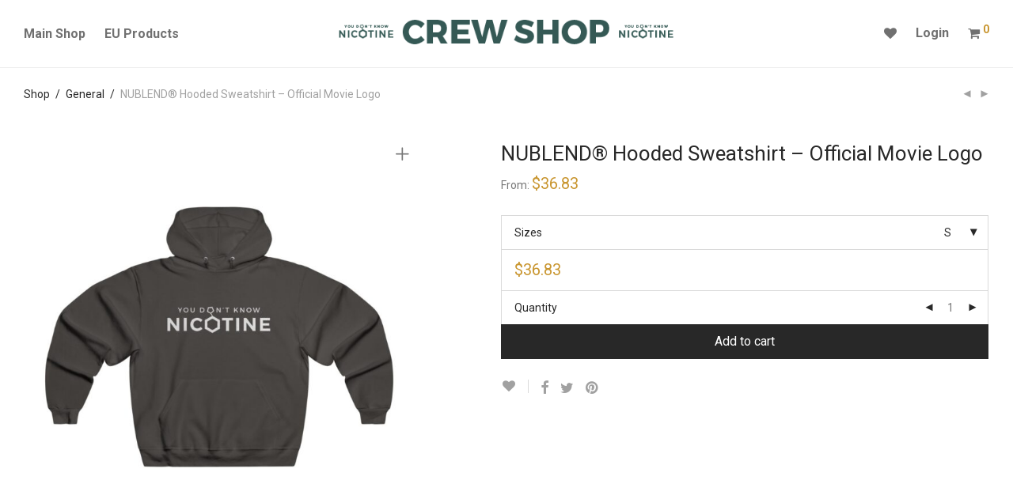

--- FILE ---
content_type: text/html; charset=UTF-8
request_url: https://shop.knownicotine.com/product/nublend-hooded-sweatshirt-official-movie-logo/
body_size: 20265
content:
<!DOCTYPE html>

<html lang="en-US" class="footer-sticky-1">
    <head>
        <meta charset="UTF-8">
        <meta name="viewport" content="width=device-width, initial-scale=1.0, maximum-scale=1.0, user-scalable=no">
        
        <link rel="profile" href="https://gmpg.org/xfn/11">
		<link rel="pingback" href="https://shop.knownicotine.com/xmlrpc.php">
        
		<title>NUBLEND® Hooded Sweatshirt &#8211; Official Movie Logo &#8211; You Don&#039;t Know Nicotine &#8211; Shop</title>
<meta name='robots' content='max-image-preview:large' />
<link rel='dns-prefetch' href='//fonts.googleapis.com' />
<link rel="alternate" type="application/rss+xml" title="You Don&#039;t Know Nicotine - Shop &raquo; Feed" href="https://shop.knownicotine.com/feed/" />
<link rel="alternate" type="application/rss+xml" title="You Don&#039;t Know Nicotine - Shop &raquo; Comments Feed" href="https://shop.knownicotine.com/comments/feed/" />
<link rel="alternate" type="application/rss+xml" title="You Don&#039;t Know Nicotine - Shop &raquo; NUBLEND® Hooded Sweatshirt &#8211; Official Movie Logo Comments Feed" href="https://shop.knownicotine.com/product/nublend-hooded-sweatshirt-official-movie-logo/feed/" />
<script type="text/javascript">
window._wpemojiSettings = {"baseUrl":"https:\/\/s.w.org\/images\/core\/emoji\/14.0.0\/72x72\/","ext":".png","svgUrl":"https:\/\/s.w.org\/images\/core\/emoji\/14.0.0\/svg\/","svgExt":".svg","source":{"concatemoji":"https:\/\/shop.knownicotine.com\/wp-includes\/js\/wp-emoji-release.min.js?ver=6.1.9"}};
/*! This file is auto-generated */
!function(e,a,t){var n,r,o,i=a.createElement("canvas"),p=i.getContext&&i.getContext("2d");function s(e,t){var a=String.fromCharCode,e=(p.clearRect(0,0,i.width,i.height),p.fillText(a.apply(this,e),0,0),i.toDataURL());return p.clearRect(0,0,i.width,i.height),p.fillText(a.apply(this,t),0,0),e===i.toDataURL()}function c(e){var t=a.createElement("script");t.src=e,t.defer=t.type="text/javascript",a.getElementsByTagName("head")[0].appendChild(t)}for(o=Array("flag","emoji"),t.supports={everything:!0,everythingExceptFlag:!0},r=0;r<o.length;r++)t.supports[o[r]]=function(e){if(p&&p.fillText)switch(p.textBaseline="top",p.font="600 32px Arial",e){case"flag":return s([127987,65039,8205,9895,65039],[127987,65039,8203,9895,65039])?!1:!s([55356,56826,55356,56819],[55356,56826,8203,55356,56819])&&!s([55356,57332,56128,56423,56128,56418,56128,56421,56128,56430,56128,56423,56128,56447],[55356,57332,8203,56128,56423,8203,56128,56418,8203,56128,56421,8203,56128,56430,8203,56128,56423,8203,56128,56447]);case"emoji":return!s([129777,127995,8205,129778,127999],[129777,127995,8203,129778,127999])}return!1}(o[r]),t.supports.everything=t.supports.everything&&t.supports[o[r]],"flag"!==o[r]&&(t.supports.everythingExceptFlag=t.supports.everythingExceptFlag&&t.supports[o[r]]);t.supports.everythingExceptFlag=t.supports.everythingExceptFlag&&!t.supports.flag,t.DOMReady=!1,t.readyCallback=function(){t.DOMReady=!0},t.supports.everything||(n=function(){t.readyCallback()},a.addEventListener?(a.addEventListener("DOMContentLoaded",n,!1),e.addEventListener("load",n,!1)):(e.attachEvent("onload",n),a.attachEvent("onreadystatechange",function(){"complete"===a.readyState&&t.readyCallback()})),(e=t.source||{}).concatemoji?c(e.concatemoji):e.wpemoji&&e.twemoji&&(c(e.twemoji),c(e.wpemoji)))}(window,document,window._wpemojiSettings);
</script>
<style type="text/css">
img.wp-smiley,
img.emoji {
	display: inline !important;
	border: none !important;
	box-shadow: none !important;
	height: 1em !important;
	width: 1em !important;
	margin: 0 0.07em !important;
	vertical-align: -0.1em !important;
	background: none !important;
	padding: 0 !important;
}
</style>
	<link rel='stylesheet' id='js_composer_front-css' href='https://shop.knownicotine.com/wp-content/themes/savoy/assets/css/visual-composer/nm-js_composer.css?ver=2.2' type='text/css' media='all' />
<link rel='stylesheet' id='wp-block-library-css' href='https://shop.knownicotine.com/wp-includes/css/dist/block-library/style.min.css?ver=6.1.9' type='text/css' media='all' />
<link rel='stylesheet' id='wc-blocks-vendors-style-css' href='https://shop.knownicotine.com/wp-content/plugins/woocommerce/packages/woocommerce-blocks/build/wc-blocks-vendors-style.css?ver=8.7.5' type='text/css' media='all' />
<link rel='stylesheet' id='wc-blocks-style-css' href='https://shop.knownicotine.com/wp-content/plugins/woocommerce/packages/woocommerce-blocks/build/wc-blocks-style.css?ver=8.7.5' type='text/css' media='all' />
<link rel='stylesheet' id='classic-theme-styles-css' href='https://shop.knownicotine.com/wp-includes/css/classic-themes.min.css?ver=1' type='text/css' media='all' />
<style id='global-styles-inline-css' type='text/css'>
body{--wp--preset--color--black: #000000;--wp--preset--color--cyan-bluish-gray: #abb8c3;--wp--preset--color--white: #ffffff;--wp--preset--color--pale-pink: #f78da7;--wp--preset--color--vivid-red: #cf2e2e;--wp--preset--color--luminous-vivid-orange: #ff6900;--wp--preset--color--luminous-vivid-amber: #fcb900;--wp--preset--color--light-green-cyan: #7bdcb5;--wp--preset--color--vivid-green-cyan: #00d084;--wp--preset--color--pale-cyan-blue: #8ed1fc;--wp--preset--color--vivid-cyan-blue: #0693e3;--wp--preset--color--vivid-purple: #9b51e0;--wp--preset--gradient--vivid-cyan-blue-to-vivid-purple: linear-gradient(135deg,rgba(6,147,227,1) 0%,rgb(155,81,224) 100%);--wp--preset--gradient--light-green-cyan-to-vivid-green-cyan: linear-gradient(135deg,rgb(122,220,180) 0%,rgb(0,208,130) 100%);--wp--preset--gradient--luminous-vivid-amber-to-luminous-vivid-orange: linear-gradient(135deg,rgba(252,185,0,1) 0%,rgba(255,105,0,1) 100%);--wp--preset--gradient--luminous-vivid-orange-to-vivid-red: linear-gradient(135deg,rgba(255,105,0,1) 0%,rgb(207,46,46) 100%);--wp--preset--gradient--very-light-gray-to-cyan-bluish-gray: linear-gradient(135deg,rgb(238,238,238) 0%,rgb(169,184,195) 100%);--wp--preset--gradient--cool-to-warm-spectrum: linear-gradient(135deg,rgb(74,234,220) 0%,rgb(151,120,209) 20%,rgb(207,42,186) 40%,rgb(238,44,130) 60%,rgb(251,105,98) 80%,rgb(254,248,76) 100%);--wp--preset--gradient--blush-light-purple: linear-gradient(135deg,rgb(255,206,236) 0%,rgb(152,150,240) 100%);--wp--preset--gradient--blush-bordeaux: linear-gradient(135deg,rgb(254,205,165) 0%,rgb(254,45,45) 50%,rgb(107,0,62) 100%);--wp--preset--gradient--luminous-dusk: linear-gradient(135deg,rgb(255,203,112) 0%,rgb(199,81,192) 50%,rgb(65,88,208) 100%);--wp--preset--gradient--pale-ocean: linear-gradient(135deg,rgb(255,245,203) 0%,rgb(182,227,212) 50%,rgb(51,167,181) 100%);--wp--preset--gradient--electric-grass: linear-gradient(135deg,rgb(202,248,128) 0%,rgb(113,206,126) 100%);--wp--preset--gradient--midnight: linear-gradient(135deg,rgb(2,3,129) 0%,rgb(40,116,252) 100%);--wp--preset--duotone--dark-grayscale: url('#wp-duotone-dark-grayscale');--wp--preset--duotone--grayscale: url('#wp-duotone-grayscale');--wp--preset--duotone--purple-yellow: url('#wp-duotone-purple-yellow');--wp--preset--duotone--blue-red: url('#wp-duotone-blue-red');--wp--preset--duotone--midnight: url('#wp-duotone-midnight');--wp--preset--duotone--magenta-yellow: url('#wp-duotone-magenta-yellow');--wp--preset--duotone--purple-green: url('#wp-duotone-purple-green');--wp--preset--duotone--blue-orange: url('#wp-duotone-blue-orange');--wp--preset--font-size--small: 13px;--wp--preset--font-size--medium: 20px;--wp--preset--font-size--large: 36px;--wp--preset--font-size--x-large: 42px;--wp--preset--spacing--20: 0.44rem;--wp--preset--spacing--30: 0.67rem;--wp--preset--spacing--40: 1rem;--wp--preset--spacing--50: 1.5rem;--wp--preset--spacing--60: 2.25rem;--wp--preset--spacing--70: 3.38rem;--wp--preset--spacing--80: 5.06rem;}:where(.is-layout-flex){gap: 0.5em;}body .is-layout-flow > .alignleft{float: left;margin-inline-start: 0;margin-inline-end: 2em;}body .is-layout-flow > .alignright{float: right;margin-inline-start: 2em;margin-inline-end: 0;}body .is-layout-flow > .aligncenter{margin-left: auto !important;margin-right: auto !important;}body .is-layout-constrained > .alignleft{float: left;margin-inline-start: 0;margin-inline-end: 2em;}body .is-layout-constrained > .alignright{float: right;margin-inline-start: 2em;margin-inline-end: 0;}body .is-layout-constrained > .aligncenter{margin-left: auto !important;margin-right: auto !important;}body .is-layout-constrained > :where(:not(.alignleft):not(.alignright):not(.alignfull)){max-width: var(--wp--style--global--content-size);margin-left: auto !important;margin-right: auto !important;}body .is-layout-constrained > .alignwide{max-width: var(--wp--style--global--wide-size);}body .is-layout-flex{display: flex;}body .is-layout-flex{flex-wrap: wrap;align-items: center;}body .is-layout-flex > *{margin: 0;}:where(.wp-block-columns.is-layout-flex){gap: 2em;}.has-black-color{color: var(--wp--preset--color--black) !important;}.has-cyan-bluish-gray-color{color: var(--wp--preset--color--cyan-bluish-gray) !important;}.has-white-color{color: var(--wp--preset--color--white) !important;}.has-pale-pink-color{color: var(--wp--preset--color--pale-pink) !important;}.has-vivid-red-color{color: var(--wp--preset--color--vivid-red) !important;}.has-luminous-vivid-orange-color{color: var(--wp--preset--color--luminous-vivid-orange) !important;}.has-luminous-vivid-amber-color{color: var(--wp--preset--color--luminous-vivid-amber) !important;}.has-light-green-cyan-color{color: var(--wp--preset--color--light-green-cyan) !important;}.has-vivid-green-cyan-color{color: var(--wp--preset--color--vivid-green-cyan) !important;}.has-pale-cyan-blue-color{color: var(--wp--preset--color--pale-cyan-blue) !important;}.has-vivid-cyan-blue-color{color: var(--wp--preset--color--vivid-cyan-blue) !important;}.has-vivid-purple-color{color: var(--wp--preset--color--vivid-purple) !important;}.has-black-background-color{background-color: var(--wp--preset--color--black) !important;}.has-cyan-bluish-gray-background-color{background-color: var(--wp--preset--color--cyan-bluish-gray) !important;}.has-white-background-color{background-color: var(--wp--preset--color--white) !important;}.has-pale-pink-background-color{background-color: var(--wp--preset--color--pale-pink) !important;}.has-vivid-red-background-color{background-color: var(--wp--preset--color--vivid-red) !important;}.has-luminous-vivid-orange-background-color{background-color: var(--wp--preset--color--luminous-vivid-orange) !important;}.has-luminous-vivid-amber-background-color{background-color: var(--wp--preset--color--luminous-vivid-amber) !important;}.has-light-green-cyan-background-color{background-color: var(--wp--preset--color--light-green-cyan) !important;}.has-vivid-green-cyan-background-color{background-color: var(--wp--preset--color--vivid-green-cyan) !important;}.has-pale-cyan-blue-background-color{background-color: var(--wp--preset--color--pale-cyan-blue) !important;}.has-vivid-cyan-blue-background-color{background-color: var(--wp--preset--color--vivid-cyan-blue) !important;}.has-vivid-purple-background-color{background-color: var(--wp--preset--color--vivid-purple) !important;}.has-black-border-color{border-color: var(--wp--preset--color--black) !important;}.has-cyan-bluish-gray-border-color{border-color: var(--wp--preset--color--cyan-bluish-gray) !important;}.has-white-border-color{border-color: var(--wp--preset--color--white) !important;}.has-pale-pink-border-color{border-color: var(--wp--preset--color--pale-pink) !important;}.has-vivid-red-border-color{border-color: var(--wp--preset--color--vivid-red) !important;}.has-luminous-vivid-orange-border-color{border-color: var(--wp--preset--color--luminous-vivid-orange) !important;}.has-luminous-vivid-amber-border-color{border-color: var(--wp--preset--color--luminous-vivid-amber) !important;}.has-light-green-cyan-border-color{border-color: var(--wp--preset--color--light-green-cyan) !important;}.has-vivid-green-cyan-border-color{border-color: var(--wp--preset--color--vivid-green-cyan) !important;}.has-pale-cyan-blue-border-color{border-color: var(--wp--preset--color--pale-cyan-blue) !important;}.has-vivid-cyan-blue-border-color{border-color: var(--wp--preset--color--vivid-cyan-blue) !important;}.has-vivid-purple-border-color{border-color: var(--wp--preset--color--vivid-purple) !important;}.has-vivid-cyan-blue-to-vivid-purple-gradient-background{background: var(--wp--preset--gradient--vivid-cyan-blue-to-vivid-purple) !important;}.has-light-green-cyan-to-vivid-green-cyan-gradient-background{background: var(--wp--preset--gradient--light-green-cyan-to-vivid-green-cyan) !important;}.has-luminous-vivid-amber-to-luminous-vivid-orange-gradient-background{background: var(--wp--preset--gradient--luminous-vivid-amber-to-luminous-vivid-orange) !important;}.has-luminous-vivid-orange-to-vivid-red-gradient-background{background: var(--wp--preset--gradient--luminous-vivid-orange-to-vivid-red) !important;}.has-very-light-gray-to-cyan-bluish-gray-gradient-background{background: var(--wp--preset--gradient--very-light-gray-to-cyan-bluish-gray) !important;}.has-cool-to-warm-spectrum-gradient-background{background: var(--wp--preset--gradient--cool-to-warm-spectrum) !important;}.has-blush-light-purple-gradient-background{background: var(--wp--preset--gradient--blush-light-purple) !important;}.has-blush-bordeaux-gradient-background{background: var(--wp--preset--gradient--blush-bordeaux) !important;}.has-luminous-dusk-gradient-background{background: var(--wp--preset--gradient--luminous-dusk) !important;}.has-pale-ocean-gradient-background{background: var(--wp--preset--gradient--pale-ocean) !important;}.has-electric-grass-gradient-background{background: var(--wp--preset--gradient--electric-grass) !important;}.has-midnight-gradient-background{background: var(--wp--preset--gradient--midnight) !important;}.has-small-font-size{font-size: var(--wp--preset--font-size--small) !important;}.has-medium-font-size{font-size: var(--wp--preset--font-size--medium) !important;}.has-large-font-size{font-size: var(--wp--preset--font-size--large) !important;}.has-x-large-font-size{font-size: var(--wp--preset--font-size--x-large) !important;}
.wp-block-navigation a:where(:not(.wp-element-button)){color: inherit;}
:where(.wp-block-columns.is-layout-flex){gap: 2em;}
.wp-block-pullquote{font-size: 1.5em;line-height: 1.6;}
</style>
<link rel='stylesheet' id='photoswipe-css' href='https://shop.knownicotine.com/wp-content/plugins/woocommerce/assets/css/photoswipe/photoswipe.min.css?ver=7.1.0' type='text/css' media='all' />
<link rel='stylesheet' id='photoswipe-default-skin-css' href='https://shop.knownicotine.com/wp-content/plugins/woocommerce/assets/css/photoswipe/default-skin/default-skin.min.css?ver=7.1.0' type='text/css' media='all' />
<style id='woocommerce-inline-inline-css' type='text/css'>
.woocommerce form .form-row .required { visibility: visible; }
</style>
<link rel='stylesheet' id='stripe_styles-css' href='https://shop.knownicotine.com/wp-content/plugins/woocommerce-gateway-stripe/assets/css/stripe-styles.css?ver=7.0.5' type='text/css' media='all' />
<link rel='stylesheet' id='nm-portfolio-css' href='https://shop.knownicotine.com/wp-content/plugins/nm-portfolio/assets/css/nm-portfolio.css?ver=1.0.8' type='text/css' media='all' />
<link rel='stylesheet' id='normalize-css' href='https://shop.knownicotine.com/wp-content/themes/savoy/assets/css/third-party/normalize.min.css?ver=3.0.2' type='text/css' media='all' />
<link rel='stylesheet' id='slick-slider-css' href='https://shop.knownicotine.com/wp-content/themes/savoy/assets/css/third-party/slick.css?ver=1.5.5' type='text/css' media='all' />
<link rel='stylesheet' id='slick-slider-theme-css' href='https://shop.knownicotine.com/wp-content/themes/savoy/assets/css/third-party/slick-theme.css?ver=1.5.5' type='text/css' media='all' />
<link rel='stylesheet' id='magnific-popup-css' href='https://shop.knownicotine.com/wp-content/themes/savoy/assets/css/third-party/magnific-popup.css?ver=0.9.7' type='text/css' media='all' />
<link rel='stylesheet' id='nm-grid-css' href='https://shop.knownicotine.com/wp-content/themes/savoy/assets/css/grid.css?ver=2.2' type='text/css' media='all' />
<link rel='stylesheet' id='selectod-css' href='https://shop.knownicotine.com/wp-content/themes/savoy/assets/css/third-party/selectod.css?ver=3.8.1' type='text/css' media='all' />
<link rel='stylesheet' id='nm-shop-css' href='https://shop.knownicotine.com/wp-content/themes/savoy/assets/css/shop.css?ver=2.2' type='text/css' media='all' />
<link rel='stylesheet' id='nm-icons-css' href='https://shop.knownicotine.com/wp-content/themes/savoy/assets/css/font-icons/theme-icons/theme-icons.css?ver=2.2' type='text/css' media='all' />
<link rel='stylesheet' id='nm-core-css' href='https://shop.knownicotine.com/wp-content/themes/savoy/style.css?ver=2.2' type='text/css' media='all' />
<link rel='stylesheet' id='nm-elements-css' href='https://shop.knownicotine.com/wp-content/themes/savoy/assets/css/elements.css?ver=2.2' type='text/css' media='all' />
<link rel='stylesheet' id='redux-google-fonts-nm_theme_options-css' href='https://fonts.googleapis.com/css?family=Roboto%3A100%2C300%2C400%2C500%2C700%2C900%2C100italic%2C300italic%2C400italic%2C500italic%2C700italic%2C900italic&#038;ver=1600243634' type='text/css' media='all' />
<link rel='stylesheet' id='nm-child-theme-css' href='https://shop.knownicotine.com/wp-content/themes/savoy-child/style.css?ver=6.1.9' type='text/css' media='all' />
<script type='text/javascript' src='https://shop.knownicotine.com/wp-includes/js/jquery/jquery.min.js?ver=3.6.1' id='jquery-core-js'></script>

<script type='text/javascript' id='woocommerce-tokenization-form-js-extra'>
/* <![CDATA[ */
var wc_tokenization_form_params = {"is_registration_required":"","is_logged_in":""};
/* ]]> */
</script>

<link rel="https://api.w.org/" href="https://shop.knownicotine.com/wp-json/" /><link rel="alternate" type="application/json" href="https://shop.knownicotine.com/wp-json/wp/v2/product/2571" /><link rel="EditURI" type="application/rsd+xml" title="RSD" href="https://shop.knownicotine.com/xmlrpc.php?rsd" />
<link rel="wlwmanifest" type="application/wlwmanifest+xml" href="https://shop.knownicotine.com/wp-includes/wlwmanifest.xml" />
<meta name="generator" content="WordPress 6.1.9" />
<meta name="generator" content="WooCommerce 7.1.0" />
<link rel="canonical" href="https://shop.knownicotine.com/product/nublend-hooded-sweatshirt-official-movie-logo/" />
<link rel='shortlink' href='https://shop.knownicotine.com/?p=2571' />
<link rel="alternate" type="application/json+oembed" href="https://shop.knownicotine.com/wp-json/oembed/1.0/embed?url=https%3A%2F%2Fshop.knownicotine.com%2Fproduct%2Fnublend-hooded-sweatshirt-official-movie-logo%2F" />
<link rel="alternate" type="text/xml+oembed" href="https://shop.knownicotine.com/wp-json/oembed/1.0/embed?url=https%3A%2F%2Fshop.knownicotine.com%2Fproduct%2Fnublend-hooded-sweatshirt-official-movie-logo%2F&#038;format=xml" />
	<noscript><style>.woocommerce-product-gallery{ opacity: 1 !important; }</style></noscript>
	<!--[if lte IE 9]><link rel="stylesheet" type="text/css" href="https://shop.knownicotine.com/wp-content/plugins/js_composer/assets/css/vc_lte_ie9.min.css" media="screen"><![endif]--><link rel="icon" href="https://shop.knownicotine.com/wp-content/uploads/2019/05/YDKN_Shop_Favicon-100x100.png" sizes="32x32" />
<link rel="icon" href="https://shop.knownicotine.com/wp-content/uploads/2019/05/YDKN_Shop_Favicon-300x300.png" sizes="192x192" />
<link rel="apple-touch-icon" href="https://shop.knownicotine.com/wp-content/uploads/2019/05/YDKN_Shop_Favicon-300x300.png" />
<meta name="msapplication-TileImage" content="https://shop.knownicotine.com/wp-content/uploads/2019/05/YDKN_Shop_Favicon-300x300.png" />
<style type="text/css" class="nm-custom-styles">body{font-family:Roboto,sans-serif;}.nm-menu li a{font-size:16px;font-weight:bolder;}#nm-mobile-menu .menu > li > a{font-size:14px;font-weight:normal;}.vc_tta.vc_tta-accordion .vc_tta-panel-title > a,.vc_tta.vc_general .vc_tta-tab > a,.nm-team-member-content h2,.nm-post-slider-content h3,.vc_pie_chart .wpb_pie_chart_heading,.wpb_content_element .wpb_tour_tabs_wrapper .wpb_tabs_nav a,.wpb_content_element .wpb_accordion_header a,.woocommerce-order-details .order_details tfoot tr:last-child th,.woocommerce-order-details .order_details tfoot tr:last-child td,#order_review .shop_table tfoot .order-total,#order_review .shop_table tfoot .order-total,.cart-collaterals .shop_table tr.order-total,.shop_table.cart .nm-product-details a,#nm-shop-sidebar-popup #nm-shop-search input,.nm-shop-categories li a,.nm-shop-filter-menu li a,.woocommerce-message,.woocommerce-info,.woocommerce-error,blockquote,.commentlist .comment .comment-text .meta strong,.nm-related-posts-content h3,.nm-blog-no-results h1,.nm-term-description,.nm-blog-categories-list li a,.nm-blog-categories-toggle li a,.nm-blog-heading h1,#nm-mobile-menu .nm-mobile-menu-top .nm-mobile-menu-item-search input{font-size:18px;}@media all and (max-width:768px){.vc_toggle_title h3{font-size:18px;}}@media all and (max-width:400px){#nm-shop-search input{font-size:18px;}}.add_to_cart_inline .add_to_cart_button,.add_to_cart_inline .amount,.nm-product-category-text > a,.nm-testimonial-description,.nm-feature h3,.nm_btn,.vc_toggle_content,.nm-message-box,.wpb_text_column,#nm-wishlist-table ul li.title .woocommerce-loop-product__title,.nm-order-track-top p,.customer_details h3,.woocommerce-order-details .order_details tbody,.woocommerce-MyAccount-content .shop_table tr th,.woocommerce-MyAccount-navigation ul li a,.nm-MyAccount-user-info .nm-username,.nm-MyAccount-dashboard,.nm-myaccount-lost-reset-password h2,.nm-login-form-divider span,.woocommerce-thankyou-order-details li strong,.woocommerce-order-received h3,#order_review .shop_table tbody .product-name,.woocommerce-checkout .nm-coupon-popup-wrap .nm-shop-notice,.nm-checkout-login-coupon .nm-shop-notice,.shop_table.cart .nm-product-quantity-pricing .product-subtotal,.shop_table.cart .product-quantity,.shop_attributes tr th,.shop_attributes tr td,#tab-description,.woocommerce-tabs .tabs li a,.woocommerce-product-details__short-description,.nm-shop-no-products h3,.nm-infload-controls a,#nm-shop-browse-wrap .term-description,.list_nosep .nm-shop-categories .nm-shop-sub-categories li a,.nm-shop-taxonomy-text .term-description,.nm-shop-loop-details h3,.woocommerce-loop-category__title,.nm-page-not-found a,div.wpcf7-response-output,.wpcf7 .wpcf7-form-control,.widget_search button,.widget_product_search #searchsubmit,#wp-calendar caption,.widget .nm-widget-title,.post .entry-content,.comment-form p label,.no-comments,.commentlist .pingback p,.commentlist .trackback p,.commentlist .comment .comment-text .description,.nm-search-results .nm-post-content,.post-password-form > p:first-child,.nm-post-pagination a span,.nm-post-pagination a span.subtitle,.nm-blog-list .nm-post-content,.nm-blog-grid .nm-post-content,.nm-blog-classic .nm-post-content,.nm-blog-pagination a,.nm-blog-categories-list.columns li a,.page-numbers li a,.page-numbers li span,#nm-widget-panel .total,#nm-widget-panel .nm-cart-panel-item-price .amount,#nm-widget-panel .quantity .qty,#nm-widget-panel .nm-cart-panel-quantity-pricing > span.quantity,#nm-widget-panel .product-quantity,.nm-cart-panel-product-title,#nm-widget-panel .product_list_widget .empty,#nm-cart-panel-loader h5,.nm-widget-panel-header,.button,input[type=submit]{font-size:16px;}@media all and (max-width:991px){#nm-shop-sidebar .widget .nm-widget-title,.nm-shop-categories li a{font-size:16px;}}@media all and (max-width:768px){.vc_tta.vc_tta-accordion .vc_tta-panel-title > a,.vc_tta.vc_tta-tabs.vc_tta-tabs-position-left .vc_tta-tab > a,.vc_tta.vc_tta-tabs.vc_tta-tabs-position-top .vc_tta-tab > a,.wpb_content_element .wpb_tour_tabs_wrapper .wpb_tabs_nav a,.wpb_content_element .wpb_accordion_header a,.nm-term-description{font-size:16px;}}@media all and (max-width:550px){.shop_table.cart .nm-product-details a,.nm-shop-notice,.nm-related-posts-content h3{font-size:16px;}}@media all and (max-width:400px){.nm-product-category-text .nm-product-category-heading,.nm-team-member-content h2,#nm-wishlist-empty h1,.cart-empty,.nm-shop-filter-menu li a,.nm-blog-categories-list li a{font-size:16px;}}.vc_progress_bar .vc_single_bar .vc_label,.woocommerce-tabs .tabs li a span,.product .summary .group_table .price del,.product .summary .group_table .price ins,.product .summary .group_table .price del .amount,.product .summary .group_table .price .amount,.group_table .label,.group_table .price,.product .summary .price del .amount,#nm-shop-sidebar-popup-reset-button,#nm-shop-sidebar-popup .nm-shop-sidebar .widget:last-child .nm-widget-title,#nm-shop-sidebar-popup .nm-shop-sidebar .widget .nm-widget-title,.nm-shop-filter-menu li a i,.woocommerce-loop-category__title .count,span.wpcf7-not-valid-tip,.widget_rss ul li .rss-date,.wp-caption-text,.comment-respond h3 #cancel-comment-reply-link,.nm-blog-categories-toggle li .count,.nm-menu li.nm-menu-offscreen .nm-menu-cart-count,.nm-menu-cart .count,.nm-menu ul.sub-menu li a,body{font-size:14px;}@media all and (max-width:768px){.wpcf7 .wpcf7-form-control{font-size:14px;}}@media all and (max-width:400px){.nm-blog-grid .nm-post-content,.header-mobile-default .nm-menu li a{font-size:14px;}}#nm-wishlist-table .nm-variations-list,.widget_price_filter .price_slider_amount .button,.widget_price_filter .price_slider_amount,.nm-MyAccount-user-info .nm-logout-button.border,#order_review .place-order noscript,#payment .payment_methods li .payment_box,#order_review .shop_table tfoot .woocommerce-remove-coupon,.cart-collaterals .shop_table tr.cart-discount td a,#nm-shop-sidebar-popup #nm-shop-search-notice,.wc-item-meta,.variation,.woocommerce-password-hint,.woocommerce-password-strength,.nm-validation-inline-notices .form-row.woocommerce-invalid-required-field:after{font-size:12px;}body{font-weight:normal;}h1, .h1-size{font-weight:normal;}h2, .h2-size{font-weight:normal;}h3, .h3-size{font-weight:normal;}h4, .h4-size,h5, .h5-size,h6, .h6-size{font-weight:normal;}.nm-shop-loop-details h3 a,body{color:#777777;}.nm-portfolio-single-back a span {background:#777777;}.mfp-close,.wpb_content_element .wpb_tour_tabs_wrapper .wpb_tabs_nav li.ui-tabs-active a,.vc_pie_chart .vc_pie_chart_value,.vc_progress_bar .vc_single_bar .vc_label .vc_label_units,.nm-testimonial-description,.form-row label,.woocommerce-form__label,#nm-shop-search-close:hover,.products .price .amount,.nm-shop-loop-actions > a,.nm-shop-loop-actions > a:active,.nm-shop-loop-actions > a:focus,.nm-infload-controls a,.woocommerce-breadcrumb a, .woocommerce-breadcrumb span,.variations,.nm-quantity-wrap .quantity .nm-qty-minus,.nm-quantity-wrap .quantity .nm-qty-plus,.product .summary .single_variation_wrap .nm-quantity-wrap label:not(.nm-qty-label-abbrev),.woocommerce-tabs .tabs li.active a,.shop_attributes th,.product_meta,.shop_table.cart .nm-product-details a,.shop_table.cart .product-quantity,.shop_table.cart .nm-product-quantity-pricing .product-subtotal,.shop_table.cart .product-remove a,.cart-collaterals,.nm-cart-empty,#order_review .shop_table,#payment .payment_methods li label,.woocommerce-thankyou-order-details li strong,.wc-bacs-bank-details li strong,.nm-MyAccount-user-info .nm-username strong,.woocommerce-MyAccount-navigation ul li a:hover,.woocommerce-MyAccount-navigation ul li.is-active a,.woocommerce-table--order-details,a.dark,a:hover,.nm-blog-heading h1 strong,.nm-post-header .nm-post-meta a,.nm-post-pagination a span.subtitle,.commentlist > li .comment-text .meta strong,.commentlist > li .comment-text .meta strong a,.comment-form p label,.entry-content strong,blockquote,blockquote p,.widget_search button,.widget_product_search #searchsubmit,.widget_recent_comments ul li .comment-author-link,.widget_recent_comments ul li:before{color:#282828;}@media all and (max-width: 991px){.nm-shop-menu .nm-shop-filter-menu li a:hover,.nm-shop-menu .nm-shop-filter-menu li.active a,#nm-shop-sidebar .widget.show .nm-widget-title,#nm-shop-sidebar .widget .nm-widget-title:hover{color:#282828;}}.nm-portfolio-single-back a:hover span {background:#282828;}.wpb_content_element .wpb_tour_tabs_wrapper .wpb_tabs_nav a,.wpb_content_element .wpb_accordion_header a,#nm-shop-search-close,.woocommerce-breadcrumb,.nm-single-product-menu a,.star-rating:before,.woocommerce-tabs .tabs li a,.product_meta span.sku,.product_meta a,.nm-product-wishlist-button-wrap a,.nm-product-share a,.nm-wishlist-share ul li a:not(:hover),.nm-post-meta,.nm-post-share a,.nm-post-pagination a span,.nm-comments .commentlist > li .comment-text .meta time{color:#a1a1a1;}.vc_toggle_title i,#nm-wishlist-empty p.icon i,h1{color:#282828;}h2{color:#282828;}h3{color:#282828;}h4, h5, h6{color:#282828;}a,a.dark:hover,a.gray:hover,a.invert-color:hover,.nm-highlight-text,.nm-highlight-text h1,.nm-highlight-text h2,.nm-highlight-text h3,.nm-highlight-text h4,.nm-highlight-text h5,.nm-highlight-text h6,.nm-highlight-text p,.nm-menu-cart a .count,.nm-menu li.nm-menu-offscreen .nm-menu-cart-count,#nm-mobile-menu .nm-mobile-menu-cart a .count,.page-numbers li span.current,.page-numbers li a:hover,.nm-blog .sticky .nm-post-thumbnail:before,.nm-blog .category-sticky .nm-post-thumbnail:before,.nm-blog-categories-list li a:hover,.nm-blog-categories ul li.current-cat a,.commentlist .comment .comment-text .meta time,.widget ul li.active,.widget ul li a:hover,.widget ul li a:focus,.widget ul li a.active,#wp-calendar tbody td a,.nm-banner-text .nm-banner-link:hover,.nm-banner.text-color-light .nm-banner-text .nm-banner-link:hover,.nm-portfolio-categories li.current a,.add_to_cart_inline ins,.woocommerce-breadcrumb a:hover,.products .price ins,.products .price ins .amount,.no-touch .nm-shop-loop-actions > a:hover,.nm-shop-menu ul li a:hover,.nm-shop-menu ul li.current-cat a,.nm-shop-menu ul li.active a,.nm-shop-heading span,.nm-single-product-menu a:hover,.woocommerce-product-gallery__trigger:hover,.woocommerce-product-gallery .flex-direction-nav a:hover,.product-summary .price .amount,.product-summary .price ins,.product .summary .price .amount,.nm-product-wishlist-button-wrap a.added:active,.nm-product-wishlist-button-wrap a.added:focus,.nm-product-wishlist-button-wrap a.added:hover,.nm-product-wishlist-button-wrap a.added,.woocommerce-tabs .tabs li a span,#review_form .comment-form-rating .stars:hover a,#review_form .comment-form-rating .stars.has-active a,.product_meta a:hover,.star-rating span:before,.nm-order-view .commentlist li .comment-text .meta,.nm_widget_price_filter ul li.current,.widget_product_categories ul li.current-cat > a,.widget_layered_nav ul li.chosen a,.widget_layered_nav_filters ul li.chosen a,.product_list_widget li ins .amount,.woocommerce.widget_rating_filter .wc-layered-nav-rating.chosen > a,.nm-wishlist-button.added:active,.nm-wishlist-button.added:focus,.nm-wishlist-button.added:hover,.nm-wishlist-button.added,#nm-wishlist-empty .note i,.slick-prev:not(.slick-disabled):hover, .slick-next:not(.slick-disabled):hover,.pswp__button:hover,.nm-portfolio-categories li a:hover{color:#c99630;}.nm-blog-categories ul li.current-cat a,.nm-portfolio-categories li.current a,.woocommerce-product-gallery.pagination-enabled .flex-control-thumbs li img.flex-active,.widget_layered_nav ul li.chosen a,.widget_layered_nav_filters ul li.chosen a,.slick-dots li.slick-active button{border-color:#c99630;}.blockUI.blockOverlay:after,.nm-loader:after,.nm-image-overlay:before,.nm-image-overlay:after,.gallery-icon:before,.gallery-icon:after,.widget_tag_cloud a:hover,.widget_product_tag_cloud a:hover,.nm-page-not-found-icon:before,.nm-page-not-found-icon:after,.demo_store{background:#c99630;}@media all and (max-width:400px){.slick-dots li.slick-active button,.woocommerce-product-gallery.pagination-enabled .flex-control-thumbs li img.flex-active{background:#c99630;}}.header-border-1 .nm-header,.nm-blog-list .nm-post-divider,#nm-blog-pagination.infinite-load,.nm-single-post-meta,.nm-post-share,.nm-post-pagination,.nm-footer-widgets.has-border,#nm-shop-search.nm-header-search,#nm-shop-browse-wrap.nm-shop-description-borders .term-description,.nm-shop-sidebar-default #nm-shop-sidebar .widget,.nm-infload-controls a,.woocommerce-tabs,.upsells,.related,.shop_table.cart tr td,#order_review .shop_table tbody tr th,#order_review .shop_table tbody tr td,#payment .payment_methods,#payment .payment_methods li,.woocommerce-MyAccount-orders tr td,.woocommerce-MyAccount-orders tr:last-child td,.woocommerce-table--order-details tbody tr td,.woocommerce-table--order-details tbody tr:first-child td,.woocommerce-table--order-details tfoot tr:last-child td,.woocommerce-table--order-details tfoot tr:last-child th,#nm-wishlist-table > ul > li,#nm-wishlist-table > ul:first-child > li,.wpb_accordion .wpb_accordion_section,.nm-portfolio-single-footer{border-color:#eeeeee;}.nm-blog-classic .nm-post-divider,.nm-search-results .nm-post-divider{background:#eeeeee;}.nm-blog-categories-list li span,.nm-shop-menu ul li > span,.nm-portfolio-categories li span{color: #cccccc;}.nm-post-meta:before,.nm-testimonial-author span:before{background:#cccccc;}.button,input[type=submit],.widget_tag_cloud a, .widget_product_tag_cloud a,.add_to_cart_inline .add_to_cart_button,#nm-shop-sidebar-popup-button{color:#ffffff;background-color:#282828;}.button:hover,input[type=submit]:hover{color:#ffffff;}#nm-blog-pagination a,.button.border{border-color:#aaaaaa;}#nm-blog-pagination a,#nm-blog-pagination a:hover,.button.border,.button.border:hover{color:#282828;}#nm-blog-pagination a:not([disabled]):hover,.button.border:not([disabled]):hover{color:#282828;border-color:#282828;}.product-summary .quantity .nm-qty-minus,.product-summary .quantity .nm-qty-plus{color:#282828;}.nm-page-wrap{background-color:#ffffff;}#nm-shop-search.nm-header-search{background:#ffffff;}.woocommerce-cart .blockOverlay,.woocommerce-checkout .blockOverlay {background-color:#ffffff !important;}.nm-top-bar{background:#282828;}.nm-top-bar .nm-top-bar-text,.nm-top-bar .nm-top-bar-text a,.nm-top-bar .nm-menu > li > a,.nm-top-bar-social li i{color:#eeeeee;}.nm-header-placeholder{height:84px;}.nm-header{line-height:50px;padding-top:17px;padding-bottom:17px;background:#ffffff;}.home .nm-header{background:#ffffff;}.header-search-open .nm-header,.mobile-menu-open .nm-header{background:#ffffff !important;}.header-on-scroll .nm-header,.home.header-transparency.header-on-scroll .nm-header{background:#ffffff;}.header-on-scroll .nm-header:not(.static-on-scroll){padding-top:10px;padding-bottom:10px;}.nm-header.stacked .nm-header-logo,.nm-header.stacked-centered .nm-header-logo{padding-bottom:0px;}.nm-header-logo img{height:50px;}@media all and (max-width:991px){.nm-header-placeholder{height:70px;}.nm-header{line-height:50px;padding-top:10px;padding-bottom:10px;}.nm-header.stacked .nm-header-logo,.nm-header.stacked-centered .nm-header-logo{padding-bottom:0px;}.nm-header-logo img{height:16px;}}@media all and (max-width:400px){.nm-header-placeholder{height:70px;}.nm-header{line-height:50px;}.nm-header-logo img{height:16px;}}.nm-menu li a{color:#707070;}.nm-menu li a:hover{color:#282828;}.header-transparency-light:not(.header-on-scroll):not(.mobile-menu-open) #nm-main-menu-ul > li > a,.header-transparency-light:not(.header-on-scroll):not(.mobile-menu-open) #nm-right-menu-ul > li > a{color:#ffffff;}.header-transparency-dark:not(.header-on-scroll):not(.mobile-menu-open) #nm-main-menu-ul > li > a,.header-transparency-dark:not(.header-on-scroll):not(.mobile-menu-open) #nm-right-menu-ul > li > a{color:#282828;}.header-transparency-light:not(.header-on-scroll):not(.mobile-menu-open) #nm-main-menu-ul > li > a:hover,.header-transparency-light:not(.header-on-scroll):not(.mobile-menu-open) #nm-right-menu-ul > li > a:hover{color:#dcdcdc;}.header-transparency-dark:not(.header-on-scroll):not(.mobile-menu-open) #nm-main-menu-ul > li > a:hover,.header-transparency-dark:not(.header-on-scroll):not(.mobile-menu-open) #nm-right-menu-ul > li > a:hover{color:#707070;}.nm-menu ul.sub-menu{background:#282828;}.nm-menu ul.sub-menu li a{color:#a0a0a0;}.nm-menu ul.sub-menu li a:hover,.nm-menu ul.sub-menu li a .label,.nm-menu .megamenu > ul > li > a{color:#eeeeee;}.nm-menu-icon span{background:#707070;}.header-transparency-light:not(.header-on-scroll):not(.mobile-menu-open) .nm-menu-icon span{background:#ffffff;}.header-transparency-dark:not(.header-on-scroll):not(.mobile-menu-open) .nm-menu-icon span{background:#282828;}#nm-mobile-menu{ background:#ffffff;}#nm-mobile-menu li{border-bottom-color:#eeeeee;}#nm-mobile-menu a,#nm-mobile-menu ul li .nm-menu-toggle,#nm-mobile-menu .nm-mobile-menu-top .nm-mobile-menu-item-search input,#nm-mobile-menu .nm-mobile-menu-top .nm-mobile-menu-item-search span{color:#555555;}.no-touch #nm-mobile-menu a:hover,#nm-mobile-menu ul li.active > a,#nm-mobile-menu ul > li.active > .nm-menu-toggle:before,#nm-mobile-menu a .label{color:#282828;}#nm-mobile-menu ul ul{border-top-color:#eeeeee;}#nm-shop-search.nm-header-search{top:17px;}.nm-footer-widgets{background-color:#ffffff;}.nm-footer-widgets,.nm-footer-widgets .widget ul li a,.nm-footer-widgets a{color:#777777;}.nm-footer-widgets .widget .nm-widget-title{color:#282828;}.nm-footer-widgets .widget ul li a:hover,.nm-footer-widgets a:hover{color:#dc9814;}.nm-footer-widgets .widget_tag_cloud a:hover,.nm-footer-widgets .widget_product_tag_cloud a:hover{background:#dc9814;}.nm-footer-bar{color:#aaaaaa;}.nm-footer-bar-inner{background-color:#282828;}.nm-footer-bar a{color:#aaaaaa;}.nm-footer-bar a:hover,.nm-footer-bar-social li i{color:#eeeeee;}.nm-footer-bar .menu > li{border-bottom-color:#3a3a3a;}.nm-comments{background:#f7f7f7;}.nm-comments .commentlist > li,.nm-comments .commentlist .pingback,.nm-comments .commentlist .trackback{border-color:#e7e7e7;}#nm-shop-taxonomy-header.has-image{height:370px;}.nm-shop-taxonomy-text-col{max-width:none;}.nm-shop-taxonomy-text h1{color:#282828;}.nm-shop-taxonomy-text .term-description{color:#777777;}@media all and (max-width:991px){#nm-shop-taxonomy-header.has-image{height:370px;}}@media all and (max-width:768px){#nm-shop-taxonomy-header.has-image{height:210px;}} .nm-shop-widget-scroll{height:150px;}.onsale{color:#373737;background:#ffffff;}.nm-shop-loop-thumbnail{background:#eeeeee;}#nm-shop-products-overlay{background:#ffffff;}.has-bg-color .nm-single-product-bg{background:#ffffff;}.nm-featured-video-icon{color:#282828;background:#ffffff;}@media all and (max-width:1080px){.woocommerce-product-gallery__wrapper{max-width:500px;}.has-bg-color .woocommerce-product-gallery {background:#ffffff;}}@media all and (max-width:1080px){.woocommerce-product-gallery.pagination-enabled .flex-control-thumbs{background-color:#ffffff;}}</style>
<style type="text/css" class="nm-translation-styles">.products li.outofstock .nm-shop-loop-thumbnail > a:after{content:"Out of stock";}.nm-validation-inline-notices .form-row.woocommerce-invalid-required-field:after{content:"Required field.";}</style>
<noscript><style type="text/css"> .wpb_animate_when_almost_visible { opacity: 1; }</style></noscript>    </head>
    
	<body data-rsssl=1 class="product-template-default single single-product postid-2571 theme-savoy woocommerce woocommerce-page woocommerce-no-js nm-page-load-transition-0 nm-preload  header-mobile-alt header-border-1 widget-panel-dark wpb-js-composer js-comp-ver-5.7 vc_responsive">
                
        <div class="nm-page-overflow">
            <div class="nm-page-wrap">
                                            
                <div class="nm-page-wrap-inner">
                    <div id="nm-header-placeholder" class="nm-header-placeholder"></div>

<header id="nm-header" class="nm-header centered resize-on-scroll clear">
        <div class="nm-header-inner">
        <div class="nm-row">
        
    <div class="nm-header-logo">
    <a href="https://shop.knownicotine.com/">
        <img src="https://shop.knownicotine.com/wp-content/uploads/2019/05/YDKN-ShopLogo.png" class="nm-logo" alt="You Don&#039;t Know Nicotine &#8211; Shop">
            </a>
</div>
    <div class="nm-main-menu-wrap col-xs-6">
                <nav class="nm-main-menu">
            <ul id="nm-main-menu-ul" class="nm-menu">
                <li class="nm-menu-offscreen menu-item">
                    <span class="nm-menu-cart-count count nm-count-zero">0</span>                    <a href="#" id="nm-mobile-menu-button" class="clicked">
                        <div class="nm-menu-icon">
                            <span class="line-1"></span><span class="line-2"></span><span class="line-3"></span>
                        </div>
                    </a>
                </li>
                <li id="menu-item-1180" class="menu-item menu-item-type-post_type menu-item-object-page menu-item-home menu-item-has-children current_page_parent menu-item-1180"><a href="https://shop.knownicotine.com/">Main Shop</a>
<ul class="sub-menu">
	<li id="menu-item-2187" class="menu-item menu-item-type-taxonomy menu-item-object-product_cat current-product-ancestor current-menu-parent current-product-parent menu-item-2187"><a href="https://shop.knownicotine.com/product-category/general/">All items</a></li>
	<li id="menu-item-2284" class="menu-item menu-item-type-taxonomy menu-item-object-product_cat current-product-ancestor current-menu-parent current-product-parent menu-item-2284"><a href="https://shop.knownicotine.com/product-category/tops/">Tops</a></li>
	<li id="menu-item-2186" class="menu-item menu-item-type-taxonomy menu-item-object-product_cat menu-item-2186"><a href="https://shop.knownicotine.com/product-category/hats/">Hats</a></li>
	<li id="menu-item-2447" class="menu-item menu-item-type-taxonomy menu-item-object-product_cat menu-item-2447"><a href="https://shop.knownicotine.com/product-category/stickers/">Stickers</a></li>
	<li id="menu-item-2295" class="menu-item menu-item-type-taxonomy menu-item-object-product_cat menu-item-2295"><a href="https://shop.knownicotine.com/product-category/mugs/">Mugs</a></li>
	<li id="menu-item-2281" class="menu-item menu-item-type-taxonomy menu-item-object-product_cat menu-item-2281"><a href="https://shop.knownicotine.com/product-category/decorations/">Decorations</a></li>
	<li id="menu-item-2190" class="menu-item menu-item-type-taxonomy menu-item-object-product_cat menu-item-2190"><a href="https://shop.knownicotine.com/product-category/bags/">Bags</a></li>
	<li id="menu-item-2282" class="menu-item menu-item-type-taxonomy menu-item-object-product_cat menu-item-2282"><a href="https://shop.knownicotine.com/product-category/face-coverings/">Face Coverings</a></li>
	<li id="menu-item-2189" class="menu-item menu-item-type-taxonomy menu-item-object-product_cat menu-item-2189"><a href="https://shop.knownicotine.com/product-category/leggings/">Leggings</a></li>
	<li id="menu-item-2188" class="menu-item menu-item-type-taxonomy menu-item-object-product_cat menu-item-2188"><a href="https://shop.knownicotine.com/product-category/socks/">Socks</a></li>
</ul>
</li>
<li id="menu-item-1178" class="menu-item menu-item-type-post_type menu-item-object-page menu-item-1178"><a href="https://shop.knownicotine.com/euproducts/">EU Products</a></li>
            </ul>
        </nav>
            </div>

    <div class="nm-right-menu-wrap col-xs-6">
        <nav class="nm-right-menu">
            <ul id="nm-right-menu-ul" class="nm-menu">
                <li id="menu-item-703" class="menu-item menu-item-type-post_type menu-item-object-page menu-item-703"><a href="https://shop.knownicotine.com/wishlist/"><i class="nm-font nm-font-heart"></i></a></li>
                <li class="nm-menu-account menu-item">
                    <a href="https://shop.knownicotine.com/my-account/" id="nm-menu-account-btn">Login</a>                </li>
                                <li class="nm-menu-cart menu-item has-icon">
                    <a href="#" id="nm-menu-cart-btn">
                        <i class="nm-menu-cart-icon nm-font nm-font-shopping-cart"></i>                        <span class="nm-menu-cart-count count nm-count-zero">0</span>                    </a>
                </li>
                            </ul>
        </nav>
    </div>

    </div>    </div>
    
    </header>
	
		
			<div class="woocommerce-notices-wrapper"></div>
<div id="product-2571" class="nm-single-product layout-default-thumbs-h gallery-col-5 summary-col-7 thumbnails-horizontal has-bg-color product type-product post-2571 status-publish first instock product_cat-general product_cat-men product_cat-tops product_cat-womens has-post-thumbnail shipping-taxable purchasable product-type-variable has-default-attributes">
    <div class="nm-single-product-bg clear">
    
        
<div class="nm-single-product-top">
    <div class="nm-row">
        <div class="col-xs-9">
            <nav id="nm-breadcrumb" class="woocommerce-breadcrumb" itemprop="breadcrumb"><a href="https://shop.knownicotine.com">Shop</a><span class="delimiter">/</span><a href="https://shop.knownicotine.com/product-category/general/">General</a><span class="delimiter">/</span>NUBLEND® Hooded Sweatshirt &#8211; Official Movie Logo</nav>        </div>

        <div class="col-xs-3">
            <div class="nm-single-product-menu">
                <a href="https://shop.knownicotine.com/product/unisex-3-4-sleeve-baseball-tee-official-movie-logo/" rel="next"><i class="nm-font nm-font-media-play flip"></i></a><a href="https://shop.knownicotine.com/product/wall-clock-time-for-change/" rel="prev"><i class="nm-font nm-font-media-play"></i></a>            </div>
        </div>
    </div>
</div>
        
        <div id="nm-shop-notices-wrap"></div>
        <div class="nm-single-product-showcase">
            <div class="nm-single-product-summary-row nm-row">
                <div class="nm-single-product-summary-col col-xs-12">
                    <div class="woocommerce-product-gallery woocommerce-product-gallery--with-images woocommerce-product-gallery--columns-4 images lightbox-enabled" data-columns="4" style="opacity: 0; transition: opacity .25s ease-in-out;">
	    
    <figure class="woocommerce-product-gallery__wrapper">
		<div data-thumb="https://shop.knownicotine.com/wp-content/uploads/2020/09/35369-100x100.jpg" data-thumb-alt="" class="woocommerce-product-gallery__image"><a href="https://shop.knownicotine.com/wp-content/uploads/2020/09/35369.jpg"><img width="680" height="680" src="https://shop.knownicotine.com/wp-content/uploads/2020/09/35369-680x680.jpg" class="wp-post-image" alt="" decoding="async" loading="lazy" title="35369.jpg" data-caption="" data-src="https://shop.knownicotine.com/wp-content/uploads/2020/09/35369.jpg" data-large_image="https://shop.knownicotine.com/wp-content/uploads/2020/09/35369.jpg" data-large_image_width="1024" data-large_image_height="1024" srcset="https://shop.knownicotine.com/wp-content/uploads/2020/09/35369-680x680.jpg 680w, https://shop.knownicotine.com/wp-content/uploads/2020/09/35369-300x300.jpg 300w, https://shop.knownicotine.com/wp-content/uploads/2020/09/35369.jpg 1024w, https://shop.knownicotine.com/wp-content/uploads/2020/09/35369-150x150.jpg 150w, https://shop.knownicotine.com/wp-content/uploads/2020/09/35369-768x768.jpg 768w, https://shop.knownicotine.com/wp-content/uploads/2020/09/35369-350x350.jpg 350w, https://shop.knownicotine.com/wp-content/uploads/2020/09/35369-100x100.jpg 100w" sizes="(max-width: 680px) 100vw, 680px" /></a></div>	</figure>
    
    </div>

                    <div class="summary entry-summary">
                                                <div class="nm-product-summary-inner-col nm-product-summary-inner-col-1"><h1 class="product_title entry-title">NUBLEND® Hooded Sweatshirt &#8211; Official Movie Logo</h1><p class="price">From: <span class="woocommerce-Price-amount amount"><bdi><span class="woocommerce-Price-currencySymbol">&#36;</span>36.83</bdi></span></p>
</div><div class="nm-product-summary-inner-col nm-product-summary-inner-col-2">
<form id="nm-variations-form" class="variations_form cart nm-custom-select" action="https://shop.knownicotine.com/product/nublend-hooded-sweatshirt-official-movie-logo/" method="post" enctype='multipart/form-data' data-product_id="2571" data-product_variations="[{&quot;attributes&quot;:{&quot;attribute_sizes&quot;:&quot;S&quot;},&quot;availability_html&quot;:&quot;&quot;,&quot;backorders_allowed&quot;:false,&quot;dimensions&quot;:{&quot;length&quot;:&quot;&quot;,&quot;width&quot;:&quot;&quot;,&quot;height&quot;:&quot;&quot;},&quot;dimensions_html&quot;:&quot;N\/A&quot;,&quot;display_price&quot;:36.8299999999999982946974341757595539093017578125,&quot;display_regular_price&quot;:36.8299999999999982946974341757595539093017578125,&quot;image&quot;:{&quot;title&quot;:&quot;35369.jpg&quot;,&quot;caption&quot;:&quot;&quot;,&quot;url&quot;:&quot;https:\/\/shop.knownicotine.com\/wp-content\/uploads\/2020\/09\/35369.jpg&quot;,&quot;alt&quot;:&quot;&quot;,&quot;src&quot;:&quot;https:\/\/shop.knownicotine.com\/wp-content\/uploads\/2020\/09\/35369-680x680.jpg&quot;,&quot;srcset&quot;:&quot;https:\/\/shop.knownicotine.com\/wp-content\/uploads\/2020\/09\/35369-680x680.jpg 680w, https:\/\/shop.knownicotine.com\/wp-content\/uploads\/2020\/09\/35369-300x300.jpg 300w, https:\/\/shop.knownicotine.com\/wp-content\/uploads\/2020\/09\/35369.jpg 1024w, https:\/\/shop.knownicotine.com\/wp-content\/uploads\/2020\/09\/35369-150x150.jpg 150w, https:\/\/shop.knownicotine.com\/wp-content\/uploads\/2020\/09\/35369-768x768.jpg 768w, https:\/\/shop.knownicotine.com\/wp-content\/uploads\/2020\/09\/35369-350x350.jpg 350w, https:\/\/shop.knownicotine.com\/wp-content\/uploads\/2020\/09\/35369-100x100.jpg 100w&quot;,&quot;sizes&quot;:&quot;(max-width: 680px) 100vw, 680px&quot;,&quot;full_src&quot;:&quot;https:\/\/shop.knownicotine.com\/wp-content\/uploads\/2020\/09\/35369.jpg&quot;,&quot;full_src_w&quot;:1024,&quot;full_src_h&quot;:1024,&quot;gallery_thumbnail_src&quot;:&quot;https:\/\/shop.knownicotine.com\/wp-content\/uploads\/2020\/09\/35369-100x100.jpg&quot;,&quot;gallery_thumbnail_src_w&quot;:100,&quot;gallery_thumbnail_src_h&quot;:100,&quot;thumb_src&quot;:&quot;https:\/\/shop.knownicotine.com\/wp-content\/uploads\/2020\/09\/35369-350x350.jpg&quot;,&quot;thumb_src_w&quot;:350,&quot;thumb_src_h&quot;:350,&quot;src_w&quot;:680,&quot;src_h&quot;:680},&quot;image_id&quot;:2577,&quot;is_downloadable&quot;:false,&quot;is_in_stock&quot;:true,&quot;is_purchasable&quot;:true,&quot;is_sold_individually&quot;:&quot;no&quot;,&quot;is_virtual&quot;:false,&quot;max_qty&quot;:&quot;&quot;,&quot;min_qty&quot;:1,&quot;price_html&quot;:&quot;&lt;span class=\&quot;price\&quot;&gt;&lt;span class=\&quot;woocommerce-Price-amount amount\&quot;&gt;&lt;bdi&gt;&lt;span class=\&quot;woocommerce-Price-currencySymbol\&quot;&gt;&amp;#36;&lt;\/span&gt;36.83&lt;\/bdi&gt;&lt;\/span&gt;&lt;\/span&gt;&quot;,&quot;sku&quot;:&quot;1609876559&quot;,&quot;variation_description&quot;:&quot;&quot;,&quot;variation_id&quot;:2572,&quot;variation_is_active&quot;:true,&quot;variation_is_visible&quot;:true,&quot;weight&quot;:&quot;0.49&quot;,&quot;weight_html&quot;:&quot;0.49 oz&quot;},{&quot;attributes&quot;:{&quot;attribute_sizes&quot;:&quot;M&quot;},&quot;availability_html&quot;:&quot;&quot;,&quot;backorders_allowed&quot;:false,&quot;dimensions&quot;:{&quot;length&quot;:&quot;&quot;,&quot;width&quot;:&quot;&quot;,&quot;height&quot;:&quot;&quot;},&quot;dimensions_html&quot;:&quot;N\/A&quot;,&quot;display_price&quot;:36.8299999999999982946974341757595539093017578125,&quot;display_regular_price&quot;:36.8299999999999982946974341757595539093017578125,&quot;image&quot;:{&quot;title&quot;:&quot;35369.jpg&quot;,&quot;caption&quot;:&quot;&quot;,&quot;url&quot;:&quot;https:\/\/shop.knownicotine.com\/wp-content\/uploads\/2020\/09\/35369.jpg&quot;,&quot;alt&quot;:&quot;&quot;,&quot;src&quot;:&quot;https:\/\/shop.knownicotine.com\/wp-content\/uploads\/2020\/09\/35369-680x680.jpg&quot;,&quot;srcset&quot;:&quot;https:\/\/shop.knownicotine.com\/wp-content\/uploads\/2020\/09\/35369-680x680.jpg 680w, https:\/\/shop.knownicotine.com\/wp-content\/uploads\/2020\/09\/35369-300x300.jpg 300w, https:\/\/shop.knownicotine.com\/wp-content\/uploads\/2020\/09\/35369.jpg 1024w, https:\/\/shop.knownicotine.com\/wp-content\/uploads\/2020\/09\/35369-150x150.jpg 150w, https:\/\/shop.knownicotine.com\/wp-content\/uploads\/2020\/09\/35369-768x768.jpg 768w, https:\/\/shop.knownicotine.com\/wp-content\/uploads\/2020\/09\/35369-350x350.jpg 350w, https:\/\/shop.knownicotine.com\/wp-content\/uploads\/2020\/09\/35369-100x100.jpg 100w&quot;,&quot;sizes&quot;:&quot;(max-width: 680px) 100vw, 680px&quot;,&quot;full_src&quot;:&quot;https:\/\/shop.knownicotine.com\/wp-content\/uploads\/2020\/09\/35369.jpg&quot;,&quot;full_src_w&quot;:1024,&quot;full_src_h&quot;:1024,&quot;gallery_thumbnail_src&quot;:&quot;https:\/\/shop.knownicotine.com\/wp-content\/uploads\/2020\/09\/35369-100x100.jpg&quot;,&quot;gallery_thumbnail_src_w&quot;:100,&quot;gallery_thumbnail_src_h&quot;:100,&quot;thumb_src&quot;:&quot;https:\/\/shop.knownicotine.com\/wp-content\/uploads\/2020\/09\/35369-350x350.jpg&quot;,&quot;thumb_src_w&quot;:350,&quot;thumb_src_h&quot;:350,&quot;src_w&quot;:680,&quot;src_h&quot;:680},&quot;image_id&quot;:2577,&quot;is_downloadable&quot;:false,&quot;is_in_stock&quot;:true,&quot;is_purchasable&quot;:true,&quot;is_sold_individually&quot;:&quot;no&quot;,&quot;is_virtual&quot;:false,&quot;max_qty&quot;:&quot;&quot;,&quot;min_qty&quot;:1,&quot;price_html&quot;:&quot;&lt;span class=\&quot;price\&quot;&gt;&lt;span class=\&quot;woocommerce-Price-amount amount\&quot;&gt;&lt;bdi&gt;&lt;span class=\&quot;woocommerce-Price-currencySymbol\&quot;&gt;&amp;#36;&lt;\/span&gt;36.83&lt;\/bdi&gt;&lt;\/span&gt;&lt;\/span&gt;&quot;,&quot;sku&quot;:&quot;1609876561&quot;,&quot;variation_description&quot;:&quot;&quot;,&quot;variation_id&quot;:2573,&quot;variation_is_active&quot;:true,&quot;variation_is_visible&quot;:true,&quot;weight&quot;:&quot;0.52&quot;,&quot;weight_html&quot;:&quot;0.52 oz&quot;},{&quot;attributes&quot;:{&quot;attribute_sizes&quot;:&quot;L&quot;},&quot;availability_html&quot;:&quot;&quot;,&quot;backorders_allowed&quot;:false,&quot;dimensions&quot;:{&quot;length&quot;:&quot;&quot;,&quot;width&quot;:&quot;&quot;,&quot;height&quot;:&quot;&quot;},&quot;dimensions_html&quot;:&quot;N\/A&quot;,&quot;display_price&quot;:36.8299999999999982946974341757595539093017578125,&quot;display_regular_price&quot;:36.8299999999999982946974341757595539093017578125,&quot;image&quot;:{&quot;title&quot;:&quot;35369.jpg&quot;,&quot;caption&quot;:&quot;&quot;,&quot;url&quot;:&quot;https:\/\/shop.knownicotine.com\/wp-content\/uploads\/2020\/09\/35369.jpg&quot;,&quot;alt&quot;:&quot;&quot;,&quot;src&quot;:&quot;https:\/\/shop.knownicotine.com\/wp-content\/uploads\/2020\/09\/35369-680x680.jpg&quot;,&quot;srcset&quot;:&quot;https:\/\/shop.knownicotine.com\/wp-content\/uploads\/2020\/09\/35369-680x680.jpg 680w, https:\/\/shop.knownicotine.com\/wp-content\/uploads\/2020\/09\/35369-300x300.jpg 300w, https:\/\/shop.knownicotine.com\/wp-content\/uploads\/2020\/09\/35369.jpg 1024w, https:\/\/shop.knownicotine.com\/wp-content\/uploads\/2020\/09\/35369-150x150.jpg 150w, https:\/\/shop.knownicotine.com\/wp-content\/uploads\/2020\/09\/35369-768x768.jpg 768w, https:\/\/shop.knownicotine.com\/wp-content\/uploads\/2020\/09\/35369-350x350.jpg 350w, https:\/\/shop.knownicotine.com\/wp-content\/uploads\/2020\/09\/35369-100x100.jpg 100w&quot;,&quot;sizes&quot;:&quot;(max-width: 680px) 100vw, 680px&quot;,&quot;full_src&quot;:&quot;https:\/\/shop.knownicotine.com\/wp-content\/uploads\/2020\/09\/35369.jpg&quot;,&quot;full_src_w&quot;:1024,&quot;full_src_h&quot;:1024,&quot;gallery_thumbnail_src&quot;:&quot;https:\/\/shop.knownicotine.com\/wp-content\/uploads\/2020\/09\/35369-100x100.jpg&quot;,&quot;gallery_thumbnail_src_w&quot;:100,&quot;gallery_thumbnail_src_h&quot;:100,&quot;thumb_src&quot;:&quot;https:\/\/shop.knownicotine.com\/wp-content\/uploads\/2020\/09\/35369-350x350.jpg&quot;,&quot;thumb_src_w&quot;:350,&quot;thumb_src_h&quot;:350,&quot;src_w&quot;:680,&quot;src_h&quot;:680},&quot;image_id&quot;:2577,&quot;is_downloadable&quot;:false,&quot;is_in_stock&quot;:true,&quot;is_purchasable&quot;:true,&quot;is_sold_individually&quot;:&quot;no&quot;,&quot;is_virtual&quot;:false,&quot;max_qty&quot;:&quot;&quot;,&quot;min_qty&quot;:1,&quot;price_html&quot;:&quot;&lt;span class=\&quot;price\&quot;&gt;&lt;span class=\&quot;woocommerce-Price-amount amount\&quot;&gt;&lt;bdi&gt;&lt;span class=\&quot;woocommerce-Price-currencySymbol\&quot;&gt;&amp;#36;&lt;\/span&gt;36.83&lt;\/bdi&gt;&lt;\/span&gt;&lt;\/span&gt;&quot;,&quot;sku&quot;:&quot;1609876563&quot;,&quot;variation_description&quot;:&quot;&quot;,&quot;variation_id&quot;:2574,&quot;variation_is_active&quot;:true,&quot;variation_is_visible&quot;:true,&quot;weight&quot;:&quot;0.54&quot;,&quot;weight_html&quot;:&quot;0.54 oz&quot;},{&quot;attributes&quot;:{&quot;attribute_sizes&quot;:&quot;XL&quot;},&quot;availability_html&quot;:&quot;&quot;,&quot;backorders_allowed&quot;:false,&quot;dimensions&quot;:{&quot;length&quot;:&quot;&quot;,&quot;width&quot;:&quot;&quot;,&quot;height&quot;:&quot;&quot;},&quot;dimensions_html&quot;:&quot;N\/A&quot;,&quot;display_price&quot;:36.8299999999999982946974341757595539093017578125,&quot;display_regular_price&quot;:36.8299999999999982946974341757595539093017578125,&quot;image&quot;:{&quot;title&quot;:&quot;35369.jpg&quot;,&quot;caption&quot;:&quot;&quot;,&quot;url&quot;:&quot;https:\/\/shop.knownicotine.com\/wp-content\/uploads\/2020\/09\/35369.jpg&quot;,&quot;alt&quot;:&quot;&quot;,&quot;src&quot;:&quot;https:\/\/shop.knownicotine.com\/wp-content\/uploads\/2020\/09\/35369-680x680.jpg&quot;,&quot;srcset&quot;:&quot;https:\/\/shop.knownicotine.com\/wp-content\/uploads\/2020\/09\/35369-680x680.jpg 680w, https:\/\/shop.knownicotine.com\/wp-content\/uploads\/2020\/09\/35369-300x300.jpg 300w, https:\/\/shop.knownicotine.com\/wp-content\/uploads\/2020\/09\/35369.jpg 1024w, https:\/\/shop.knownicotine.com\/wp-content\/uploads\/2020\/09\/35369-150x150.jpg 150w, https:\/\/shop.knownicotine.com\/wp-content\/uploads\/2020\/09\/35369-768x768.jpg 768w, https:\/\/shop.knownicotine.com\/wp-content\/uploads\/2020\/09\/35369-350x350.jpg 350w, https:\/\/shop.knownicotine.com\/wp-content\/uploads\/2020\/09\/35369-100x100.jpg 100w&quot;,&quot;sizes&quot;:&quot;(max-width: 680px) 100vw, 680px&quot;,&quot;full_src&quot;:&quot;https:\/\/shop.knownicotine.com\/wp-content\/uploads\/2020\/09\/35369.jpg&quot;,&quot;full_src_w&quot;:1024,&quot;full_src_h&quot;:1024,&quot;gallery_thumbnail_src&quot;:&quot;https:\/\/shop.knownicotine.com\/wp-content\/uploads\/2020\/09\/35369-100x100.jpg&quot;,&quot;gallery_thumbnail_src_w&quot;:100,&quot;gallery_thumbnail_src_h&quot;:100,&quot;thumb_src&quot;:&quot;https:\/\/shop.knownicotine.com\/wp-content\/uploads\/2020\/09\/35369-350x350.jpg&quot;,&quot;thumb_src_w&quot;:350,&quot;thumb_src_h&quot;:350,&quot;src_w&quot;:680,&quot;src_h&quot;:680},&quot;image_id&quot;:2577,&quot;is_downloadable&quot;:false,&quot;is_in_stock&quot;:true,&quot;is_purchasable&quot;:true,&quot;is_sold_individually&quot;:&quot;no&quot;,&quot;is_virtual&quot;:false,&quot;max_qty&quot;:&quot;&quot;,&quot;min_qty&quot;:1,&quot;price_html&quot;:&quot;&lt;span class=\&quot;price\&quot;&gt;&lt;span class=\&quot;woocommerce-Price-amount amount\&quot;&gt;&lt;bdi&gt;&lt;span class=\&quot;woocommerce-Price-currencySymbol\&quot;&gt;&amp;#36;&lt;\/span&gt;36.83&lt;\/bdi&gt;&lt;\/span&gt;&lt;\/span&gt;&quot;,&quot;sku&quot;:&quot;1609876565&quot;,&quot;variation_description&quot;:&quot;&quot;,&quot;variation_id&quot;:2575,&quot;variation_is_active&quot;:true,&quot;variation_is_visible&quot;:true,&quot;weight&quot;:&quot;0.57&quot;,&quot;weight_html&quot;:&quot;0.57 oz&quot;},{&quot;attributes&quot;:{&quot;attribute_sizes&quot;:&quot;2XL&quot;},&quot;availability_html&quot;:&quot;&quot;,&quot;backorders_allowed&quot;:false,&quot;dimensions&quot;:{&quot;length&quot;:&quot;&quot;,&quot;width&quot;:&quot;&quot;,&quot;height&quot;:&quot;&quot;},&quot;dimensions_html&quot;:&quot;N\/A&quot;,&quot;display_price&quot;:37.81000000000000227373675443232059478759765625,&quot;display_regular_price&quot;:37.81000000000000227373675443232059478759765625,&quot;image&quot;:{&quot;title&quot;:&quot;35369.jpg&quot;,&quot;caption&quot;:&quot;&quot;,&quot;url&quot;:&quot;https:\/\/shop.knownicotine.com\/wp-content\/uploads\/2020\/09\/35369.jpg&quot;,&quot;alt&quot;:&quot;&quot;,&quot;src&quot;:&quot;https:\/\/shop.knownicotine.com\/wp-content\/uploads\/2020\/09\/35369-680x680.jpg&quot;,&quot;srcset&quot;:&quot;https:\/\/shop.knownicotine.com\/wp-content\/uploads\/2020\/09\/35369-680x680.jpg 680w, https:\/\/shop.knownicotine.com\/wp-content\/uploads\/2020\/09\/35369-300x300.jpg 300w, https:\/\/shop.knownicotine.com\/wp-content\/uploads\/2020\/09\/35369.jpg 1024w, https:\/\/shop.knownicotine.com\/wp-content\/uploads\/2020\/09\/35369-150x150.jpg 150w, https:\/\/shop.knownicotine.com\/wp-content\/uploads\/2020\/09\/35369-768x768.jpg 768w, https:\/\/shop.knownicotine.com\/wp-content\/uploads\/2020\/09\/35369-350x350.jpg 350w, https:\/\/shop.knownicotine.com\/wp-content\/uploads\/2020\/09\/35369-100x100.jpg 100w&quot;,&quot;sizes&quot;:&quot;(max-width: 680px) 100vw, 680px&quot;,&quot;full_src&quot;:&quot;https:\/\/shop.knownicotine.com\/wp-content\/uploads\/2020\/09\/35369.jpg&quot;,&quot;full_src_w&quot;:1024,&quot;full_src_h&quot;:1024,&quot;gallery_thumbnail_src&quot;:&quot;https:\/\/shop.knownicotine.com\/wp-content\/uploads\/2020\/09\/35369-100x100.jpg&quot;,&quot;gallery_thumbnail_src_w&quot;:100,&quot;gallery_thumbnail_src_h&quot;:100,&quot;thumb_src&quot;:&quot;https:\/\/shop.knownicotine.com\/wp-content\/uploads\/2020\/09\/35369-350x350.jpg&quot;,&quot;thumb_src_w&quot;:350,&quot;thumb_src_h&quot;:350,&quot;src_w&quot;:680,&quot;src_h&quot;:680},&quot;image_id&quot;:2577,&quot;is_downloadable&quot;:false,&quot;is_in_stock&quot;:true,&quot;is_purchasable&quot;:true,&quot;is_sold_individually&quot;:&quot;no&quot;,&quot;is_virtual&quot;:false,&quot;max_qty&quot;:&quot;&quot;,&quot;min_qty&quot;:1,&quot;price_html&quot;:&quot;&lt;span class=\&quot;price\&quot;&gt;&lt;span class=\&quot;woocommerce-Price-amount amount\&quot;&gt;&lt;bdi&gt;&lt;span class=\&quot;woocommerce-Price-currencySymbol\&quot;&gt;&amp;#36;&lt;\/span&gt;37.81&lt;\/bdi&gt;&lt;\/span&gt;&lt;\/span&gt;&quot;,&quot;sku&quot;:&quot;1609876567&quot;,&quot;variation_description&quot;:&quot;&quot;,&quot;variation_id&quot;:2576,&quot;variation_is_active&quot;:true,&quot;variation_is_visible&quot;:true,&quot;weight&quot;:&quot;0.6&quot;,&quot;weight_html&quot;:&quot;0.6 oz&quot;}]">
	
			<table class="variations" cellspacing="0">
			<tbody>
									<tr>
						<td class="label"><label for="sizes">Sizes</label></td>
						<td class="value">
							<select id="sizes" class="" name="attribute_sizes" data-attribute_name="attribute_sizes" data-show_option_none="yes"><option value="">Choose an option</option><option value="S"  selected='selected'>S</option><option value="M" >M</option><option value="L" >L</option><option value="XL" >XL</option><option value="2XL" >2XL</option></select><a class="reset_variations" href="#">Clear</a>						</td>
					</tr>
							</tbody>
		</table>

		<div class="single_variation_wrap">
			<div class="woocommerce-variation single_variation"></div><div class="woocommerce-variation-add-to-cart variations_button">
        
        <div class="nm-quantity-wrap  qty-show">
        <label>Quantity</label>
        <label class="nm-qty-label-abbrev">Qty</label>

        <div class="quantity">
            <div class="nm-qty-minus nm-font nm-font-media-play flip"></div>

            <input
                type="number"
                id="quantity_69718e21a2a4e"
                class="input-text qty text"
                step="1"
                min="1"
                max=""
                name="quantity"
                value="1"
                size="4"
                pattern="[0-9]*" />
            <div class="nm-qty-plus nm-font nm-font-media-play"></div>
        </div>
    </div>
		<div id="wc-stripe-payment-request-wrapper" style="clear:both;padding-top:1.5em;display:none;">
			<div id="wc-stripe-payment-request-button">
								<!-- A Stripe Element will be inserted here. -->
			</div>
		</div>
				<p id="wc-stripe-payment-request-button-separator" style="margin-top:1.5em;text-align:center;display:none;">&mdash; OR &mdash;</p>
		    
	<button type="submit" class="nm-variable-add-to-cart-button single_add_to_cart_button button alt">Add to cart</button>
	
        
    <input type="hidden" name="add-to-cart" value="2571" />
	<input type="hidden" name="product_id" value="2571" />
	<input type="hidden" name="variation_id" class="variation_id" value="0" />
</div>
		</div>
	
	</form>


<div class="nm-product-share-wrap has-share-buttons">
	    <div class="nm-product-wishlist-button-wrap">
		<a href="#" id="nm-wishlist-item-2571-button" class="nm-wishlist-button nm-wishlist-item-2571-button" data-product-id="2571" title="Add to Wishlist"><i class="nm-font nm-font-heart-o"></i></a>    </div>
        
        <div class="nm-product-share">
        <a href="//www.facebook.com/sharer.php?u=https://shop.knownicotine.com/product/nublend-hooded-sweatshirt-official-movie-logo/" target="_blank" title="Share on Facebook"><i class="nm-font nm-font-facebook"></i></a><a href="//twitter.com/share?url=https://shop.knownicotine.com/product/nublend-hooded-sweatshirt-official-movie-logo/" target="_blank" title="Share on Twitter"><i class="nm-font nm-font-twitter"></i></a><a href="//pinterest.com/pin/create/button/?url=https://shop.knownicotine.com/product/nublend-hooded-sweatshirt-official-movie-logo/&amp;media=https://shop.knownicotine.com/wp-content/uploads/2020/09/35369.jpg&amp;description=NUBLEND%C2%AE+Hooded+Sweatshirt+%26%238211%3B+Official+Movie+Logo" target="_blank" title="Pin on Pinterest"><i class="nm-font nm-font-pinterest"></i></a>    </div>
    </div>

</div>                                            </div>
                </div>
            </div>
        </div>
    
    </div>
        
	
	<div class="woocommerce-tabs wc-tabs-wrapper">
		
        <div class="nm-product-tabs-col">
        	<div class="nm-row">
                <div class="col-xs-12">
                    
                    <ul class="tabs wc-tabs" role="tablist">
                                                    <li class="description_tab" id="tab-title-description" role="tab" aria-controls="tab-description">
                                <a href="#tab-description">Description</a>
                            </li>
                                                    <li class="additional_information_tab" id="tab-title-additional_information" role="tab" aria-controls="tab-additional_information">
                                <a href="#tab-additional_information">Additional information</a>
                            </li>
                                                    <li class="reviews_tab" id="tab-title-reviews" role="tab" aria-controls="tab-reviews">
                                <a href="#tab-reviews">Reviews <span>0</span></a>
                            </li>
                                            </ul>
                    
                </div>
            </div>
            
                            <div class="woocommerce-Tabs-panel woocommerce-Tabs-panel--description panel wc-tab" id="tab-description" role="tabpanel" aria-labelledby="tab-title-description">
                                        <div class="nm-row">
                        <div class="col-xs-12">
                            <div class="nm-tabs-panel-inner entry-content">
                                
<p><span data-sheets-value="{&quot;1&quot;:2,&quot;2&quot;:&quot;Loose fit classic hoodie is an indisputable everyday choice. Durable print will draw attention wherever one might go.&quot;}" data-sheets-userformat="{&quot;2&quot;:13251,&quot;3&quot;:[null,0],&quot;4&quot;:[null,2,16773836],&quot;9&quot;:0,&quot;10&quot;:1,&quot;11&quot;:4,&quot;12&quot;:0,&quot;15&quot;:&quot;arial,sans,sans-serif&quot;,&quot;16&quot;:9}">Loose fit classic hoodie is an indisputable everyday choice. Durable print will draw attention wherever one might go.</span></p>
<div></div>
<p><div>.: Loose fit</div>
<div>.: 50% Cotton; 50% Polyester (fibre content may vary for different colors)</div>
<div>.: Medium fabric (8.0 oz/yd² (271 g/m²))</div>
<div>.: Sewn in label</div>
<div>.: Runs true to size</div>
<table id="size-guide" style="min-width:360px">
<thead>
<tr>
<th style="padding:10px"></th>
<th style="color:#000000;font-weight:500;text-align:left;font-size:15px;padding:10px">S</th>
<th style="color:#000000;font-weight:500;text-align:left;font-size:15px;padding:10px">M</th>
<th style="color:#000000;font-weight:500;text-align:left;font-size:15px;padding:10px">L</th>
<th style="color:#000000;font-weight:500;text-align:left;font-size:15px;padding:10px">XL</th>
<th style="color:#000000;font-weight:500;text-align:left;font-size:15px;padding:10px">2XL</th>
</tr>
</thead>
<tbody>
<tr>
<td style="padding:10px;color:#525252;font-size:15px;border-top:1px solid #ededed">Width, in</td>
<td style="padding:10px;color:#525252;font-size:15px;border-top:1px solid #ededed">20.75</td>
<td style="padding:10px;color:#525252;font-size:15px;border-top:1px solid #ededed">21.74</td>
<td style="padding:10px;color:#525252;font-size:15px;border-top:1px solid #ededed">22.76</td>
<td style="padding:10px;color:#525252;font-size:15px;border-top:1px solid #ededed">23.75</td>
<td style="padding:10px;color:#525252;font-size:15px;border-top:1px solid #ededed">24.77</td>
</tr>
<tr>
<td style="padding:10px;color:#525252;font-size:15px;border-top:1px solid #ededed">Length, in</td>
<td style="padding:10px;color:#525252;font-size:15px;border-top:1px solid #ededed">27.76</td>
<td style="padding:10px;color:#525252;font-size:15px;border-top:1px solid #ededed">28.75</td>
<td style="padding:10px;color:#525252;font-size:15px;border-top:1px solid #ededed">29.77</td>
<td style="padding:10px;color:#525252;font-size:15px;border-top:1px solid #ededed">30.75</td>
<td style="padding:10px;color:#525252;font-size:15px;border-top:1px solid #ededed">31.78</td>
</tr>
<tr>
<td style="padding:10px;color:#525252;font-size:15px;border-top:1px solid #ededed">Sleeve length from CB, in</td>
<td style="padding:10px;color:#525252;font-size:15px;border-top:1px solid #ededed">35.75</td>
<td style="padding:10px;color:#525252;font-size:15px;border-top:1px solid #ededed">36.74</td>
<td style="padding:10px;color:#525252;font-size:15px;border-top:1px solid #ededed">37.76</td>
<td style="padding:10px;color:#525252;font-size:15px;border-top:1px solid #ededed">38.75</td>
<td style="padding:10px;color:#525252;font-size:15px;border-top:1px solid #ededed">39.77</td>
</tr>
</tbody>
</table>
<div></div>
                            </div>
                        </div>
                    </div>
                                    </div>
                            <div class="woocommerce-Tabs-panel woocommerce-Tabs-panel--additional_information panel wc-tab" id="tab-additional_information" role="tabpanel" aria-labelledby="tab-title-additional_information">
                                        <div class="nm-row">
                        <div class="col-xs-12">
                            <div class="nm-tabs-panel-inner">
                                
<div class="nm-additional-information-inner">
    <table class="woocommerce-product-attributes shop_attributes">
			<tr class="woocommerce-product-attributes-item woocommerce-product-attributes-item--weight">
			<th class="woocommerce-product-attributes-item__label">Weight</th>
			<td class="woocommerce-product-attributes-item__value">N/A</td>
		</tr>
	</table>
</div>
                            </div>
                        </div>
                    </div>
                                    </div>
                            <div class="woocommerce-Tabs-panel woocommerce-Tabs-panel--reviews panel wc-tab" id="tab-reviews" role="tabpanel" aria-labelledby="tab-title-reviews">
                                        <div class="nm-row">
                        <div class="col-xs-12">
                            <div class="nm-tabs-panel-inner">
                                <div id="reviews" class="woocommerce-Reviews">
	<div id="comments">
		            <p class="woocommerce-noreviews">There are no reviews yet.</p>
			</div>

			<div id="review_form_wrapper">
			<div id="review_form">
					<div id="respond" class="comment-respond">
		<h3 id="reply-title" class="comment-reply-title">Be the first to review &ldquo;NUBLEND® Hooded Sweatshirt &#8211; Official Movie Logo&rdquo; <small><a rel="nofollow" id="cancel-comment-reply-link" href="/product/nublend-hooded-sweatshirt-official-movie-logo/#respond" style="display:none;">Cancel reply</a></small></h3><form action="https://shop.knownicotine.com/wp-comments-post.php" method="post" id="commentform" class="comment-form"><p class="comment-notes"><span id="email-notes">Your email address will not be published.</span> <span class="required-field-message">Required fields are marked <span class="required">*</span></span></p><p id="nm-comment-form-rating" class="comment-form-rating"><label for="rating">Your rating</label><select name="rating" id="rating" required>
						<option value="">Rate&hellip;</option>
						<option value="5">Perfect</option>
						<option value="4">Good</option>
						<option value="3">Average</option>
						<option value="2">Not that bad</option>
						<option value="1">Very poor</option>
					</select></p><p class="comment-form-comment"><label for="comment">Your review&nbsp;<span class="required">*</span></label><textarea id="comment" name="comment" cols="45" rows="8" required></textarea></p><p class="comment-form-author"><label for="author">Name&nbsp;<span class="required">*</span></label> <input id="author" name="author" type="text" value="" size="30" required /></p>
<p class="comment-form-email"><label for="email">Email&nbsp;<span class="required">*</span></label> <input id="email" name="email" type="email" value="" size="30" required /></p>
<p class="form-submit"><input name="submit" type="submit" id="submit" class="submit" value="Submit" /> <input type='hidden' name='comment_post_ID' value='2571' id='comment_post_ID' />
<input type='hidden' name='comment_parent' id='comment_parent' value='0' />
</p></form>	</div><!-- #respond -->
				</div>
		</div>
	
	<div class="clear"></div>
</div>
                            </div>
                        </div>
                    </div>
                                    </div>
                        
        </div>
            
	</div>

<div id="nm-product-meta" class="product_meta">
    
    <div class="nm-row">
    	<div class="col-xs-12">

            
                        
                <span class="sku_wrapper">SKU: <span class="sku">N/A</span></span>

            
            <span class="posted_in">Categories: <a href="https://shop.knownicotine.com/product-category/general/" rel="tag">General</a>, <a href="https://shop.knownicotine.com/product-category/men/" rel="tag">Men's</a>, <a href="https://shop.knownicotine.com/product-category/tops/" rel="tag">Tops</a>, <a href="https://shop.knownicotine.com/product-category/womens/" rel="tag">Women's</a></span>
            
                        
        </div>
    </div>

</div>

	<section id="nm-related" class="related products">
        
        <div class="nm-row">
        	<div class="col-xs-12">

                <h2>Related products</h2>

                <ul class="nm-products products xsmall-block-grid-2 small-block-grid-2 medium-block-grid-4 large-block-grid-4">

                    
                        <li class="product type-product post-793 status-publish first instock product_cat-hats product_cat-general has-post-thumbnail shipping-taxable purchasable product-type-variable has-default-attributes" data-product-id="793">
	    
    <div class="nm-shop-loop-thumbnail nm-loader">
        <a href="https://shop.knownicotine.com/product/official-movie-logo-snapback/" class="nm-shop-loop-thumbnail-link woocommerce-LoopProduct-link">
            <img src="https://shop.knownicotine.com/wp-content/themes/savoy/assets/img/placeholder.gif" data-src="https://shop.knownicotine.com/wp-content/uploads/2020/09/45138-350x350.jpg" data-srcset="https://shop.knownicotine.com/wp-content/uploads/2020/09/45138-350x350.jpg 350w, https://shop.knownicotine.com/wp-content/uploads/2020/09/45138-300x300.jpg 300w, https://shop.knownicotine.com/wp-content/uploads/2020/09/45138.jpg 1024w, https://shop.knownicotine.com/wp-content/uploads/2020/09/45138-150x150.jpg 150w, https://shop.knownicotine.com/wp-content/uploads/2020/09/45138-768x768.jpg 768w, https://shop.knownicotine.com/wp-content/uploads/2020/09/45138-680x680.jpg 680w, https://shop.knownicotine.com/wp-content/uploads/2020/09/45138-100x100.jpg 100w" alt="" sizes="(max-width: 350px) 100vw, 350px" width="350" height="350" class="attachment-woocommerce_thumbnail size-woocommerce_thumbnail wp-post-image  lazyload" /><img src="https://shop.knownicotine.com/wp-content/themes/savoy/assets/img/transparent.gif" data-src="https://shop.knownicotine.com/wp-content/uploads/2020/09/45138-1-350x350.jpg" data-srcset="https://shop.knownicotine.com/wp-content/uploads/2020/09/45138-1-350x350.jpg 350w, https://shop.knownicotine.com/wp-content/uploads/2020/09/45138-1-300x300.jpg 300w, https://shop.knownicotine.com/wp-content/uploads/2020/09/45138-1.jpg 1024w, https://shop.knownicotine.com/wp-content/uploads/2020/09/45138-1-150x150.jpg 150w, https://shop.knownicotine.com/wp-content/uploads/2020/09/45138-1-768x768.jpg 768w, https://shop.knownicotine.com/wp-content/uploads/2020/09/45138-1-680x680.jpg 680w, https://shop.knownicotine.com/wp-content/uploads/2020/09/45138-1-100x100.jpg 100w" alt="" sizes="(max-width: 350px) 100vw, 350px" width="350" height="350" class="attachment-woocommerce_thumbnail size-woocommerce_thumbnail wp-post-image nm-shop-hover-image lazyload" />        </a>
    </div>
	
    <div class="nm-shop-loop-details">
    	        <div class="nm-shop-loop-wishlist-button"><a href="#" id="nm-wishlist-item-793-button" class="nm-wishlist-button nm-wishlist-item-793-button" data-product-id="793" title="Add to Wishlist"><i class="nm-font nm-font-heart-o"></i></a></div>
                
        <h3 class="woocommerce-loop-product__title"><a href="https://shop.knownicotine.com/product/official-movie-logo-snapback/" class="nm-shop-loop-title-link woocommerce-LoopProduct-link">Official Movie Logo Snapback</a></h3>        
        <div class="nm-shop-loop-after-title action-link-hide">
			<div class="nm-shop-loop-price">
                
	<span class="price"><span class="woocommerce-Price-amount amount"><bdi><span class="woocommerce-Price-currencySymbol">&#36;</span>28.48</bdi></span></span>
            </div>
            
            <div class="nm-shop-loop-actions">
				<a href="https://shop.knownicotine.com/product/official-movie-logo-snapback/" class="nm-quickview-btn">Show more</a>            </div>
        </div>
    </div>
</li>

                    
                        <li class="product type-product post-2389 status-publish instock product_cat-decorations product_cat-stickers product_cat-general has-post-thumbnail shipping-taxable purchasable product-type-variable has-default-attributes" data-product-id="2389">
	    
    <div class="nm-shop-loop-thumbnail nm-loader">
        <a href="https://shop.knownicotine.com/product/square-sticker-give-a-buck-about-nicotine/" class="nm-shop-loop-thumbnail-link woocommerce-LoopProduct-link">
            <img src="https://shop.knownicotine.com/wp-content/themes/savoy/assets/img/placeholder.gif" data-src="https://shop.knownicotine.com/wp-content/uploads/2020/09/45746-2-350x350.jpg" data-srcset="https://shop.knownicotine.com/wp-content/uploads/2020/09/45746-2-350x350.jpg 350w, https://shop.knownicotine.com/wp-content/uploads/2020/09/45746-2-300x300.jpg 300w, https://shop.knownicotine.com/wp-content/uploads/2020/09/45746-2.jpg 1024w, https://shop.knownicotine.com/wp-content/uploads/2020/09/45746-2-150x150.jpg 150w, https://shop.knownicotine.com/wp-content/uploads/2020/09/45746-2-768x768.jpg 768w, https://shop.knownicotine.com/wp-content/uploads/2020/09/45746-2-680x680.jpg 680w, https://shop.knownicotine.com/wp-content/uploads/2020/09/45746-2-100x100.jpg 100w" alt="" sizes="(max-width: 350px) 100vw, 350px" width="350" height="350" class="attachment-woocommerce_thumbnail size-woocommerce_thumbnail wp-post-image  lazyload" /><img src="https://shop.knownicotine.com/wp-content/themes/savoy/assets/img/transparent.gif" data-src="https://shop.knownicotine.com/wp-content/uploads/2020/09/45746-3-350x350.jpg" data-srcset="https://shop.knownicotine.com/wp-content/uploads/2020/09/45746-3-350x350.jpg 350w, https://shop.knownicotine.com/wp-content/uploads/2020/09/45746-3-300x300.jpg 300w, https://shop.knownicotine.com/wp-content/uploads/2020/09/45746-3.jpg 1024w, https://shop.knownicotine.com/wp-content/uploads/2020/09/45746-3-150x150.jpg 150w, https://shop.knownicotine.com/wp-content/uploads/2020/09/45746-3-768x768.jpg 768w, https://shop.knownicotine.com/wp-content/uploads/2020/09/45746-3-680x680.jpg 680w, https://shop.knownicotine.com/wp-content/uploads/2020/09/45746-3-100x100.jpg 100w" alt="" sizes="(max-width: 350px) 100vw, 350px" width="350" height="350" class="attachment-woocommerce_thumbnail size-woocommerce_thumbnail wp-post-image nm-shop-hover-image lazyload" />        </a>
    </div>
	
    <div class="nm-shop-loop-details">
    	        <div class="nm-shop-loop-wishlist-button"><a href="#" id="nm-wishlist-item-2389-button" class="nm-wishlist-button nm-wishlist-item-2389-button" data-product-id="2389" title="Add to Wishlist"><i class="nm-font nm-font-heart-o"></i></a></div>
                
        <h3 class="woocommerce-loop-product__title"><a href="https://shop.knownicotine.com/product/square-sticker-give-a-buck-about-nicotine/" class="nm-shop-loop-title-link woocommerce-LoopProduct-link">Square Sticker &#8211; Give a Buck About Nicotine</a></h3>        
        <div class="nm-shop-loop-after-title action-link-hide">
			<div class="nm-shop-loop-price">
                
	<span class="price">From: <span class="woocommerce-Price-amount amount"><bdi><span class="woocommerce-Price-currencySymbol">&#36;</span>2.91</bdi></span></span>
            </div>
            
            <div class="nm-shop-loop-actions">
				<a href="https://shop.knownicotine.com/product/square-sticker-give-a-buck-about-nicotine/" class="nm-quickview-btn">Show more</a>            </div>
        </div>
    </div>
</li>

                    
                        <li class="product type-product post-2439 status-publish last instock product_cat-decorations product_cat-mugs product_cat-general product_cat-accessories has-post-thumbnail shipping-taxable purchasable product-type-variable has-default-attributes" data-product-id="2439">
	    
    <div class="nm-shop-loop-thumbnail nm-loader">
        <a href="https://shop.knownicotine.com/product/stainless-steel-water-bottle-official-movie-logo/" class="nm-shop-loop-thumbnail-link woocommerce-LoopProduct-link">
            <img src="https://shop.knownicotine.com/wp-content/themes/savoy/assets/img/placeholder.gif" data-src="https://shop.knownicotine.com/wp-content/uploads/2020/09/43424-350x350.jpg" data-srcset="https://shop.knownicotine.com/wp-content/uploads/2020/09/43424-350x350.jpg 350w, https://shop.knownicotine.com/wp-content/uploads/2020/09/43424-300x300.jpg 300w, https://shop.knownicotine.com/wp-content/uploads/2020/09/43424.jpg 1024w, https://shop.knownicotine.com/wp-content/uploads/2020/09/43424-150x150.jpg 150w, https://shop.knownicotine.com/wp-content/uploads/2020/09/43424-768x768.jpg 768w, https://shop.knownicotine.com/wp-content/uploads/2020/09/43424-680x680.jpg 680w, https://shop.knownicotine.com/wp-content/uploads/2020/09/43424-100x100.jpg 100w" alt="" sizes="(max-width: 350px) 100vw, 350px" width="350" height="350" class="attachment-woocommerce_thumbnail size-woocommerce_thumbnail wp-post-image  lazyload" /><img src="https://shop.knownicotine.com/wp-content/themes/savoy/assets/img/transparent.gif" data-src="https://shop.knownicotine.com/wp-content/uploads/2020/09/43424-1-350x350.jpg" data-srcset="https://shop.knownicotine.com/wp-content/uploads/2020/09/43424-1-350x350.jpg 350w, https://shop.knownicotine.com/wp-content/uploads/2020/09/43424-1-300x300.jpg 300w, https://shop.knownicotine.com/wp-content/uploads/2020/09/43424-1.jpg 1024w, https://shop.knownicotine.com/wp-content/uploads/2020/09/43424-1-150x150.jpg 150w, https://shop.knownicotine.com/wp-content/uploads/2020/09/43424-1-768x768.jpg 768w, https://shop.knownicotine.com/wp-content/uploads/2020/09/43424-1-680x680.jpg 680w, https://shop.knownicotine.com/wp-content/uploads/2020/09/43424-1-100x100.jpg 100w" alt="" sizes="(max-width: 350px) 100vw, 350px" width="350" height="350" class="attachment-woocommerce_thumbnail size-woocommerce_thumbnail wp-post-image nm-shop-hover-image lazyload" />        </a>
    </div>
	
    <div class="nm-shop-loop-details">
    	        <div class="nm-shop-loop-wishlist-button"><a href="#" id="nm-wishlist-item-2439-button" class="nm-wishlist-button nm-wishlist-item-2439-button" data-product-id="2439" title="Add to Wishlist"><i class="nm-font nm-font-heart-o"></i></a></div>
                
        <h3 class="woocommerce-loop-product__title"><a href="https://shop.knownicotine.com/product/stainless-steel-water-bottle-official-movie-logo/" class="nm-shop-loop-title-link woocommerce-LoopProduct-link">Stainless Steel Water Bottle &#8211; Official Movie Logo</a></h3>        
        <div class="nm-shop-loop-after-title action-link-hide">
			<div class="nm-shop-loop-price">
                
	<span class="price"><span class="woocommerce-Price-amount amount"><bdi><span class="woocommerce-Price-currencySymbol">&#36;</span>29.15</bdi></span></span>
            </div>
            
            <div class="nm-shop-loop-actions">
				<a href="https://shop.knownicotine.com/product/stainless-steel-water-bottle-official-movie-logo/" class="nm-quickview-btn">Show more</a>            </div>
        </div>
    </div>
</li>

                    
                        <li class="product type-product post-2221 status-publish first instock product_cat-decorations product_cat-mugs product_cat-general has-post-thumbnail shipping-taxable purchasable product-type-variable has-default-attributes" data-product-id="2221">
	    
    <div class="nm-shop-loop-thumbnail nm-loader">
        <a href="https://shop.knownicotine.com/product/mug-11oz-official-movie-logo-warning/" class="nm-shop-loop-thumbnail-link woocommerce-LoopProduct-link">
            <img src="https://shop.knownicotine.com/wp-content/themes/savoy/assets/img/placeholder.gif" data-src="https://shop.knownicotine.com/wp-content/uploads/2020/09/33719-3-350x350.jpg" data-srcset="https://shop.knownicotine.com/wp-content/uploads/2020/09/33719-3-350x350.jpg 350w, https://shop.knownicotine.com/wp-content/uploads/2020/09/33719-3-300x300.jpg 300w, https://shop.knownicotine.com/wp-content/uploads/2020/09/33719-3.jpg 1024w, https://shop.knownicotine.com/wp-content/uploads/2020/09/33719-3-150x150.jpg 150w, https://shop.knownicotine.com/wp-content/uploads/2020/09/33719-3-768x768.jpg 768w, https://shop.knownicotine.com/wp-content/uploads/2020/09/33719-3-680x680.jpg 680w, https://shop.knownicotine.com/wp-content/uploads/2020/09/33719-3-100x100.jpg 100w" alt="" sizes="(max-width: 350px) 100vw, 350px" width="350" height="350" class="attachment-woocommerce_thumbnail size-woocommerce_thumbnail wp-post-image  lazyload" /><img src="https://shop.knownicotine.com/wp-content/themes/savoy/assets/img/transparent.gif" data-src="https://shop.knownicotine.com/wp-content/uploads/2020/09/33719-4-350x350.jpg" data-srcset="https://shop.knownicotine.com/wp-content/uploads/2020/09/33719-4-350x350.jpg 350w, https://shop.knownicotine.com/wp-content/uploads/2020/09/33719-4-300x300.jpg 300w, https://shop.knownicotine.com/wp-content/uploads/2020/09/33719-4.jpg 1024w, https://shop.knownicotine.com/wp-content/uploads/2020/09/33719-4-150x150.jpg 150w, https://shop.knownicotine.com/wp-content/uploads/2020/09/33719-4-768x768.jpg 768w, https://shop.knownicotine.com/wp-content/uploads/2020/09/33719-4-680x680.jpg 680w, https://shop.knownicotine.com/wp-content/uploads/2020/09/33719-4-100x100.jpg 100w" alt="" sizes="(max-width: 350px) 100vw, 350px" width="350" height="350" class="attachment-woocommerce_thumbnail size-woocommerce_thumbnail wp-post-image nm-shop-hover-image lazyload" />        </a>
    </div>
	
    <div class="nm-shop-loop-details">
    	        <div class="nm-shop-loop-wishlist-button"><a href="#" id="nm-wishlist-item-2221-button" class="nm-wishlist-button nm-wishlist-item-2221-button" data-product-id="2221" title="Add to Wishlist"><i class="nm-font nm-font-heart-o"></i></a></div>
                
        <h3 class="woocommerce-loop-product__title"><a href="https://shop.knownicotine.com/product/mug-11oz-official-movie-logo-warning/" class="nm-shop-loop-title-link woocommerce-LoopProduct-link">White Mug 11oz &#8211; Official Movie Logo + Warning</a></h3>        
        <div class="nm-shop-loop-after-title action-link-hide">
			<div class="nm-shop-loop-price">
                
	<span class="price"><span class="woocommerce-Price-amount amount"><bdi><span class="woocommerce-Price-currencySymbol">&#36;</span>9.79</bdi></span></span>
            </div>
            
            <div class="nm-shop-loop-actions">
				<a href="https://shop.knownicotine.com/product/mug-11oz-official-movie-logo-warning/" class="nm-quickview-btn">Show more</a>            </div>
        </div>
    </div>
</li>

                    
                </ul>
                
            </div>
        </div>

	</section>

</div>


		
	
	
                </div> <!-- .nm-page-wrap-inner -->
            </div> <!-- .nm-page-wrap -->
            
            <div id="nm-page-overlay" class="nm-page-overlay"></div>
            <div id="nm-widget-panel-overlay" class="nm-page-overlay"></div>
            
            <footer id="nm-footer" class="nm-footer">
                                
                <div class="nm-footer-bar">
    <div class="nm-footer-bar-inner">
        <div class="nm-row">
            <div class="nm-footer-bar-left col-md-8 col-xs-12">
                
                <ul id="nm-footer-bar-menu" class="menu">
                    <li class="menu-item menu-item-type-post_type menu-item-object-page menu-item-703"><a href="https://shop.knownicotine.com/wishlist/"><i class="nm-font nm-font-heart"></i></a></li>
                                        <li class="nm-footer-bar-text menu-item"><div></div></li>
                                    </ul>
            </div>

            <div class="nm-footer-bar-right col-md-4 col-xs-12">
                                <ul class="menu">
                    <li class="nm-footer-bar-text menu-item"><div>© Third Line Films, LLC</div></li>
                </ul>
                            </div>
        </div>
    </div>
</div>            </footer>
            
            <div id="nm-mobile-menu" class="nm-mobile-menu">
    <div class="nm-mobile-menu-scroll">
        <div class="nm-mobile-menu-content">
            <div class="nm-row">

                <div class="nm-mobile-menu-top col-xs-12">
                    <ul id="nm-mobile-menu-top-ul" class="menu">
                                                <li class="nm-mobile-menu-item-cart menu-item">
                            <a href="https://shop.knownicotine.com/cart/" id="nm-mobile-menu-cart-btn">
                                <i class="nm-menu-cart-icon nm-font nm-font-shopping-cart"></i>                                <span class="nm-menu-cart-count count nm-count-zero">0</span>                            </a>
                        </li>
                                                                    </ul>
                </div>

                <div class="nm-mobile-menu-main col-xs-12">
                    <ul id="nm-mobile-menu-main-ul" class="menu">
                        <li class="menu-item menu-item-type-post_type menu-item-object-page menu-item-home menu-item-has-children current_page_parent menu-item-1180"><a href="https://shop.knownicotine.com/">Main Shop</a><span class="nm-menu-toggle"></span>
<ul class="sub-menu">
	<li class="menu-item menu-item-type-taxonomy menu-item-object-product_cat current-product-ancestor current-menu-parent current-product-parent menu-item-2187"><a href="https://shop.knownicotine.com/product-category/general/">All items</a><span class="nm-menu-toggle"></span></li>
	<li class="menu-item menu-item-type-taxonomy menu-item-object-product_cat current-product-ancestor current-menu-parent current-product-parent menu-item-2284"><a href="https://shop.knownicotine.com/product-category/tops/">Tops</a><span class="nm-menu-toggle"></span></li>
	<li class="menu-item menu-item-type-taxonomy menu-item-object-product_cat menu-item-2186"><a href="https://shop.knownicotine.com/product-category/hats/">Hats</a><span class="nm-menu-toggle"></span></li>
	<li class="menu-item menu-item-type-taxonomy menu-item-object-product_cat menu-item-2447"><a href="https://shop.knownicotine.com/product-category/stickers/">Stickers</a><span class="nm-menu-toggle"></span></li>
	<li class="menu-item menu-item-type-taxonomy menu-item-object-product_cat menu-item-2295"><a href="https://shop.knownicotine.com/product-category/mugs/">Mugs</a><span class="nm-menu-toggle"></span></li>
	<li class="menu-item menu-item-type-taxonomy menu-item-object-product_cat menu-item-2281"><a href="https://shop.knownicotine.com/product-category/decorations/">Decorations</a><span class="nm-menu-toggle"></span></li>
	<li class="menu-item menu-item-type-taxonomy menu-item-object-product_cat menu-item-2190"><a href="https://shop.knownicotine.com/product-category/bags/">Bags</a><span class="nm-menu-toggle"></span></li>
	<li class="menu-item menu-item-type-taxonomy menu-item-object-product_cat menu-item-2282"><a href="https://shop.knownicotine.com/product-category/face-coverings/">Face Coverings</a><span class="nm-menu-toggle"></span></li>
	<li class="menu-item menu-item-type-taxonomy menu-item-object-product_cat menu-item-2189"><a href="https://shop.knownicotine.com/product-category/leggings/">Leggings</a><span class="nm-menu-toggle"></span></li>
	<li class="menu-item menu-item-type-taxonomy menu-item-object-product_cat menu-item-2188"><a href="https://shop.knownicotine.com/product-category/socks/">Socks</a><span class="nm-menu-toggle"></span></li>
</ul>
</li>
<li class="menu-item menu-item-type-post_type menu-item-object-page menu-item-1178"><a href="https://shop.knownicotine.com/euproducts/">EU Products</a><span class="nm-menu-toggle"></span></li>
<li class="menu-item menu-item-type-post_type menu-item-object-page menu-item-703"><a href="https://shop.knownicotine.com/wishlist/"><i class="nm-font nm-font-heart"></i></a><span class="nm-menu-toggle"></span></li>
                    </ul>
                </div>

                <div class="nm-mobile-menu-secondary col-xs-12">
                    <ul id="nm-mobile-menu-secondary-ul" class="menu">
                                                                        <li class="nm-menu-item-login menu-item">
                            <a href="https://shop.knownicotine.com/my-account/" id="nm-menu-account-btn">Login</a>                        </li>
                                            </ul>
                </div>

            </div>
        </div>
    </div>
</div>            
            <div id="nm-widget-panel" class="nm-widget-panel">
    <div class="nm-widget-panel-inner">
        <div class="nm-widget-panel-header">
            <div class="nm-widget-panel-header-inner">
                <a href="#" id="nm-widget-panel-close">
                    <span class="nm-cart-panel-title">Cart</span>
                    <span class="nm-widget-panel-close-title">Close</span>
                </a>
            </div>
        </div>

        <div class="widget_shopping_cart_content">
            
<div id="nm-cart-panel" class="nm-cart-panel-empty">

<form id="nm-cart-panel-form" action="https://shop.knownicotine.com/cart/" method="post">
    <input type="hidden" id="_wpnonce" name="_wpnonce" value="3e9205957f" /><input type="hidden" name="_wp_http_referer" value="/product/nublend-hooded-sweatshirt-official-movie-logo/" /></form>
    
<div id="nm-cart-panel-loader">
    <h5 class="nm-loader">Updating&hellip;</h5>
</div>
    

<div class="nm-cart-panel-list-wrap">

<ul class="woocommerce-mini-cart cart_list product_list_widget ">
    
    
    <li class="empty">No products in the cart.</li>

</ul><!-- end product list -->

</div>
    
<div class="nm-cart-panel-summary">
    
    <div class="nm-cart-panel-summary-inner">
        
                
        <p class="buttons nm-cart-empty-button">
            <a href="https://shop.knownicotine.com/" id="nm-cart-panel-continue" class="button border">Continue shopping</a>
        </p>
        
    </div>

</div>

    
</div>        </div>
    </div>
</div>            
                        
            <div id="nm-quickview" class="clearfix"></div>
            
            <div id="nm-page-includes" class="quickview products " style="display:none;">&nbsp;</div>

<script type="application/ld+json">{"@context":"https:\/\/schema.org\/","@graph":[{"@context":"https:\/\/schema.org\/","@type":"BreadcrumbList","itemListElement":[{"@type":"ListItem","position":1,"item":{"name":"Shop","@id":"https:\/\/shop.knownicotine.com"}},{"@type":"ListItem","position":2,"item":{"name":"General","@id":"https:\/\/shop.knownicotine.com\/product-category\/general\/"}},{"@type":"ListItem","position":3,"item":{"name":"NUBLEND\u00ae Hooded Sweatshirt &amp;#8211; Official Movie Logo","@id":"https:\/\/shop.knownicotine.com\/product\/nublend-hooded-sweatshirt-official-movie-logo\/"}}]},{"@context":"https:\/\/schema.org\/","@type":"Product","@id":"https:\/\/shop.knownicotine.com\/product\/nublend-hooded-sweatshirt-official-movie-logo\/#product","name":"NUBLEND\u00ae Hooded Sweatshirt - Official Movie Logo","url":"https:\/\/shop.knownicotine.com\/product\/nublend-hooded-sweatshirt-official-movie-logo\/","description":"Loose fit classic hoodie is an indisputable everyday choice. Durable print will draw attention wherever one might go..: Loose fit.: 50% Cotton; 50% Polyester (fibre content may vary for different colors).: Medium fabric (8.0 oz\/yd\u00b2 (271 g\/m\u00b2)).: Sewn in label.: Runs true to sizeSMLXL2XLWidth, in20.7521.7422.7623.7524.77Length, in27.7628.7529.7730.7531.78Sleeve length from CB, in35.7536.7437.7638.7539.77","image":"https:\/\/shop.knownicotine.com\/wp-content\/uploads\/2020\/09\/35369.jpg","sku":2571,"offers":[{"@type":"AggregateOffer","lowPrice":"36.83","highPrice":"37.81","offerCount":5,"priceCurrency":"USD","availability":"http:\/\/schema.org\/InStock","url":"https:\/\/shop.knownicotine.com\/product\/nublend-hooded-sweatshirt-official-movie-logo\/","seller":{"@type":"Organization","name":"You Don&amp;#039;t Know Nicotine - Shop","url":"https:\/\/shop.knownicotine.com"}}]}]}</script>
<div class="pswp" tabindex="-1" role="dialog" aria-hidden="true">
	<div class="pswp__bg"></div>	
	<div class="pswp__scroll-wrap">
		<div class="pswp__container">
			<div class="pswp__item"></div>
			<div class="pswp__item"></div>
			<div class="pswp__item"></div>
		</div>		
		<div class="pswp__ui pswp__ui--hidden">
			<div class="pswp__top-bar">
				<div class="pswp__counter"></div>
				<button class="pswp__button pswp__button--close nm-font nm-font-close2" aria-label="Close (Esc)"></button>
				<button class="pswp__button pswp__button--share nm-font nm-font-plus" aria-label="Share"></button>
				<button class="pswp__button pswp__button--fs" aria-label="Toggle fullscreen"></button>
				<button class="pswp__button pswp__button--zoom" aria-label="Zoom in/out"></button>
				<div class="pswp__preloader nm-loader"></div>
			</div>
			<div class="pswp__share-modal pswp__share-modal--hidden pswp__single-tap">
				<div class="pswp__share-tooltip"></div>
			</div>
			<button class="pswp__button pswp__button--arrow--left nm-font nm-font-angle-thin-left" aria-label="Previous (arrow left)"></button>
			<button class="pswp__button pswp__button--arrow--right nm-font nm-font-angle-thin-right" aria-label="Next (arrow right)"></button>
			<div class="pswp__caption">
				<div class="pswp__caption__center"></div>
			</div>
		</div>
	</div>
</div>
	<script type="text/javascript">
		(function () {
			var c = document.body.className;
			c = c.replace(/woocommerce-no-js/, 'woocommerce-js');
			document.body.className = c;
		})();
	</script>
	<script type="text/template" id="tmpl-variation-template">
	<div class="woocommerce-variation-description">{{{ data.variation.variation_description }}}</div>
	<div class="woocommerce-variation-price">{{{ data.variation.price_html }}}</div>
	<div class="woocommerce-variation-availability">{{{ data.variation.availability_html }}}</div>
</script>
<script type="text/template" id="tmpl-unavailable-variation-template">
	<p>Sorry, this product is unavailable. Please choose a different combination.</p>
</script>


<script type='text/javascript' id='contact-form-7-js-extra'>
/* <![CDATA[ */
var wpcf7 = {"api":{"root":"https:\/\/shop.knownicotine.com\/wp-json\/","namespace":"contact-form-7\/v1"}};
/* ]]> */
</script>


<script type='text/javascript' id='wc-add-to-cart-js-extra'>
/* <![CDATA[ */
var wc_add_to_cart_params = {"ajax_url":"\/wp-admin\/admin-ajax.php","wc_ajax_url":"\/?wc-ajax=%%endpoint%%","i18n_view_cart":"View cart","cart_url":"https:\/\/shop.knownicotine.com\/cart\/","is_cart":"","cart_redirect_after_add":"yes"};
/* ]]> */
</script>




<script type='text/javascript' id='wc-single-product-js-extra'>
/* <![CDATA[ */
var wc_single_product_params = {"i18n_required_rating_text":"Please select a rating","review_rating_required":"yes","flexslider":{"rtl":false,"animation":"fade","smoothHeight":false,"directionNav":true,"controlNav":"thumbnails","slideshow":false,"animationSpeed":300,"animationLoop":false,"allowOneSlide":false},"zoom_enabled":"","zoom_options":[],"photoswipe_enabled":"1","photoswipe_options":{"shareEl":true,"closeOnScroll":false,"history":false,"hideAnimationDuration":0,"showAnimationDuration":0,"showHideOpacity":true,"bgOpacity":1,"loop":false,"closeOnVerticalDrag":false,"barsSize":{"top":0,"bottom":0},"tapToClose":true,"tapToToggleControls":false,"shareButtons":[{"id":"facebook","label":"Share on Facebook","url":"https:\/\/www.facebook.com\/sharer\/sharer.php?u={{url}}"},{"id":"twitter","label":"Tweet","url":"https:\/\/twitter.com\/intent\/tweet?text={{text}}&url={{url}}"},{"id":"pinterest","label":"Pin it","url":"http:\/\/www.pinterest.com\/pin\/create\/button\/?url={{url}}&media={{image_url}}&description={{text}}"},{"id":"download","label":"Download image","url":"{{raw_image_url}}","download":true}]},"flexslider_enabled":"1"};
/* ]]> */
</script>


<script type='text/javascript' id='woocommerce-js-extra'>
/* <![CDATA[ */
var woocommerce_params = {"ajax_url":"\/wp-admin\/admin-ajax.php","wc_ajax_url":"\/?wc-ajax=%%endpoint%%"};
/* ]]> */
</script>

<script type='text/javascript' id='wc-cart-fragments-js-extra'>
/* <![CDATA[ */
var wc_cart_fragments_params = {"ajax_url":"\/wp-admin\/admin-ajax.php","wc_ajax_url":"\/?wc-ajax=%%endpoint%%","cart_hash_key":"wc_cart_hash_b1a37073d54718f36802642f878a5667","fragment_name":"wc_fragments_b1a37073d54718f36802642f878a5667","request_timeout":"5000"};
/* ]]> */
</script>

<script type='text/javascript' src='https://js.stripe.com/v3/?ver=3.0' id='stripe-js'></script>
<script type='text/javascript' id='wc_stripe_payment_request-js-extra'>
/* <![CDATA[ */
var wc_stripe_payment_request_params = {"ajax_url":"\/?wc-ajax=%%endpoint%%","stripe":{"key":"pk_live_SK3FtQ1Y6tlhd1ksxAlVcR6Z","allow_prepaid_card":"yes","locale":"en"},"nonce":{"payment":"23f2b745e4","shipping":"68e804b888","update_shipping":"5f026250e3","checkout":"3a5a4ec6cd","add_to_cart":"95fb2efbb7","get_selected_product_data":"5fdc5ae227","log_errors":"fbce542fa3","clear_cart":"83f0220e68"},"i18n":{"no_prepaid_card":"Sorry, we're not accepting prepaid cards at this time.","unknown_shipping":"Unknown shipping option \"[option]\"."},"checkout":{"url":"https:\/\/shop.knownicotine.com\/checkout\/","currency_code":"usd","country_code":"US","needs_shipping":"no","needs_payer_phone":true},"button":{"type":"buy","theme":"dark","height":"40","locale":"en","branded_type":"long","css_selector":"","label":"","is_custom":false,"is_branded":false},"login_confirmation":"","is_product_page":"1","product":{"shippingOptions":{"id":"pending","label":"Pending","detail":"","amount":0},"displayItems":[{"label":"NUBLEND\u00ae Hooded Sweatshirt - Official Movie Logo - S","amount":3683},{"label":"Shipping","amount":0,"pending":true}],"total":{"label":" (via WooCommerce)","amount":3683},"requestShipping":true,"currency":"usd","country_code":"US"}};
/* ]]> */
</script>




<script type='text/javascript' id='nm-core-js-extra'>
/* <![CDATA[ */
var nm_wp_vars = {"themeUri":"https:\/\/shop.knownicotine.com\/wp-content\/themes\/savoy","ajaxUrl":"\/wp-admin\/admin-ajax.php","woocommerceAjaxUrl":"\/?wc-ajax=%%endpoint%%","searchUrl":"https:\/\/shop.knownicotine.com\/?s=","pageLoadTransition":"0","cartPanelQtyArrows":"1","cartPanelShowOnAtc":"1","cartPanelHideOnAtcScroll":"1","shopFiltersAjax":"1","shopAjaxUpdateTitle":"1","shopImageLazyLoad":"1","shopScrollOffset":"70","shopScrollOffsetTablet":"70","shopScrollOffsetMobile":"70","shopSearch":"shop","shopSearchMinChar":"2","shopSearchAutoClose":"1","shopAjaxAddToCart":"0","shopRedirectScroll":"1","shopCustomSelect":"1","quickviewLinks":{"thumb":"","title":"","link":"1"},"galleryZoom":"1","galleryThumbnailsSlider":"0","shopYouTubeRelated":"1","checkoutTacLightbox":"1","wpGalleryPopup":"0"};
/* ]]> */
</script>







<script type='text/javascript' id='woocommerce_stripe-js-extra'>
/* <![CDATA[ */
var wc_stripe_params = {"title":"Credit Card (Stripe)","key":"pk_live_SK3FtQ1Y6tlhd1ksxAlVcR6Z","i18n_terms":"Please accept the terms and conditions first","i18n_required_fields":"Please fill in required checkout fields first","updateFailedOrderNonce":"81845848da","updatePaymentIntentNonce":"da16114d60","orderId":"0","checkout_url":"\/?wc-ajax=checkout","stripe_locale":"en","no_prepaid_card_msg":"Sorry, we're not accepting prepaid cards at this time. Your credit card has not been charged. Please try with alternative payment method.","no_sepa_owner_msg":"Please enter your IBAN account name.","no_sepa_iban_msg":"Please enter your IBAN account number.","payment_intent_error":"We couldn't initiate the payment. Please try again.","sepa_mandate_notification":"email","allow_prepaid_card":"yes","inline_cc_form":"no","is_checkout":"no","return_url":"https:\/\/shop.knownicotine.com\/checkout\/order-received\/?utm_nooverride=1","ajaxurl":"\/?wc-ajax=%%endpoint%%","stripe_nonce":"8ca3045eba","statement_descriptor":"","elements_options":[],"sepa_elements_options":{"supportedCountries":["SEPA"],"placeholderCountry":"US","style":{"base":{"fontSize":"15px"}}},"invalid_owner_name":"Billing First Name and Last Name are required.","is_change_payment_page":"no","is_add_payment_page":"no","is_pay_for_order_page":"no","elements_styling":"","elements_classes":"","add_card_nonce":"9332acf8ca","create_payment_intent_nonce":"55389a0f11","cpf_cnpj_required_msg":"CPF\/CNPJ is a required field","invalid_number":"The card number is not a valid credit card number.","invalid_expiry_month":"The card's expiration month is invalid.","invalid_expiry_year":"The card's expiration year is invalid.","invalid_cvc":"The card's security code is invalid.","incorrect_number":"The card number is incorrect.","incomplete_number":"The card number is incomplete.","incomplete_cvc":"The card's security code is incomplete.","incomplete_expiry":"The card's expiration date is incomplete.","expired_card":"The card has expired.","incorrect_cvc":"The card's security code is incorrect.","incorrect_zip":"The card's zip code failed validation.","postal_code_invalid":"Invalid zip code, please correct and try again","invalid_expiry_year_past":"The card's expiration year is in the past","card_declined":"The card was declined.","missing":"There is no card on a customer that is being charged.","processing_error":"An error occurred while processing the card.","invalid_sofort_country":"The billing country is not accepted by Sofort. Please try another country.","email_invalid":"Invalid email address, please correct and try again.","invalid_request_error":"Unable to process this payment, please try again or use alternative method.","amount_too_large":"The order total is too high for this payment method","amount_too_small":"The order total is too low for this payment method","country_code_invalid":"Invalid country code, please try again with a valid country code","tax_id_invalid":"Invalid Tax Id, please try again with a valid tax id"};
/* ]]> */
</script>


<script type='text/javascript' id='wp-util-js-extra'>
/* <![CDATA[ */
var _wpUtilSettings = {"ajax":{"url":"\/wp-admin\/admin-ajax.php"}};
/* ]]> */
</script>

<script type='text/javascript' id='wc-add-to-cart-variation-js-extra'>
/* <![CDATA[ */
var wc_add_to_cart_variation_params = {"wc_ajax_url":"\/?wc-ajax=%%endpoint%%","i18n_no_matching_variations_text":"Sorry, no products matched your selection. Please choose a different combination.","i18n_make_a_selection_text":"Please select some product options before adding this product to your cart.","i18n_unavailable_text":"Sorry, this product is unavailable. Please choose a different combination."};
/* ]]> */
</script>



<script type='text/javascript' id='nm-wishlist-js-extra'>
/* <![CDATA[ */
var nm_wishlist_vars = {"wlButtonTitleAdd":"Add to Wishlist","wlButtonTitleRemove":"Remove from Wishlist"};
/* ]]> */
</script>

        
        </div> <!-- .nm-page-overflow -->
	<script defer src="https://shop.knownicotine.com/wp-content/cache/autoptimize/js/autoptimize_dc37a21313c50277a83309175caef5f8.js"></script></body>
</html>
